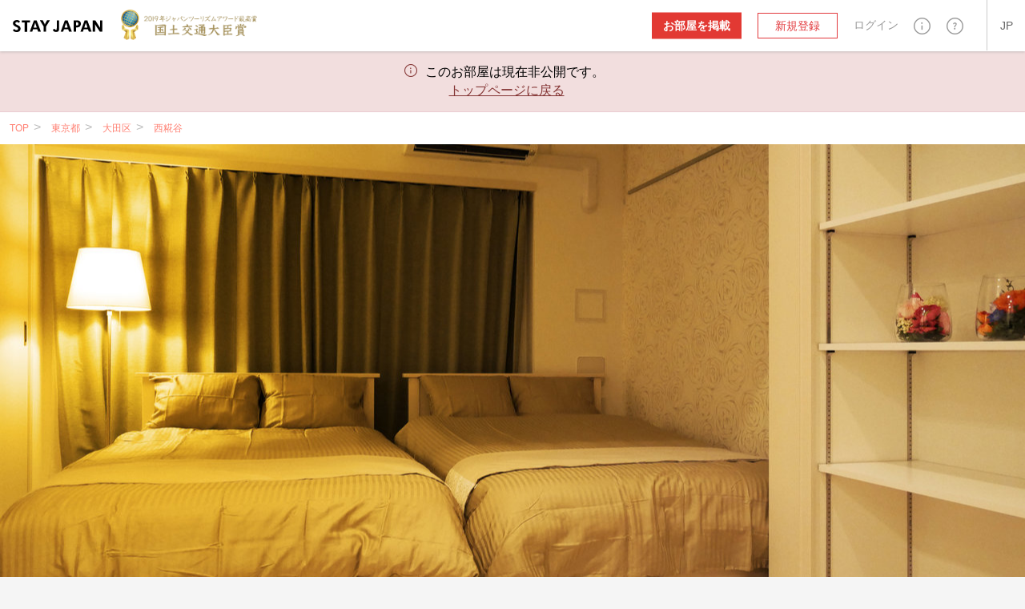

--- FILE ---
content_type: text/html; charset=utf-8
request_url: https://stayjapan.com/area/tokyo/otaku/nishikojiya/pr/2002
body_size: 30735
content:
<!DOCTYPE html><html lang="ja"><head><meta charset="utf-8" /><meta content="IE=Edge" http-equiv="X-UA-Compatible" /><meta content="telephone=no" name="format-detection" /><meta content="width=device-width, initial-scale=1.0" name="viewport" /><!--pixel start--><!--pixel end--><!-- Google Tag Manager --><script>(function(w,d,s,l,i){w[l]=w[l]||[];w[l].push({
'gtm.start': new Date().getTime(),event:'gtm.js'});
var f=d.getElementsByTagName(s)[0],
j=d.createElement(s),dl=l!='dataLayer'?'&l='+l:'';
j.async=true;
j.src='//www.googletagmanager.com/gtm.js?id='+i+dl;
f.parentNode.insertBefore(j,f);
})(window,document,'script','dataLayer', "GTM-WX6HT8");</script><!-- End Google Tag Manager --><script>
  window.dataLayer = window.dataLayer || [];
  window.dataLayer.push({ 'ecomm_pagetype': 'product',  'ecomm_prodid': ["2002"], });
</script>
<title>AMB HANEDA Bienvenue 21（東京都大田区）の宿泊予約｜STAY JAPAN（ステイジャパン）で宿泊予約を｜民泊・農泊・貸別荘・コテージ・古民家・城泊・宿坊など個性的な宿泊施設が見つかる予約サイト</title>
<meta name="description" content="AMB HANEDA Bienvenue 21のクチコミ・写真・地図・アクセス情報をチェック！ 民泊・農泊・貸別荘・コテージ・古民家など 民泊・農泊・貸別荘・コテージ・古民家・城泊・宿坊など個性的な宿泊施設が見つかる予約サイト STAY JAPAN（ステイジャパン）からオンラインでの予約が可能です。">
<meta property="fb:app_id" content="857913604305831">
<meta name="twitter:card" content="summary">
<meta name="twitter:url" content="https://stayjapan.com/area/tokyo/otaku/nishikojiya/pr/2002">
<meta name="twitter:title" content="AMB HANEDA Bienvenue 21（東京都大田区）の宿泊予約｜STAY JAPAN（ステイジャパン）で宿泊予約を｜民泊・農泊・貸別荘・コテージ・古民家・城泊・宿坊など個性的な宿泊施設が見つかる予約サイト">
<meta name="twitter:description" content="AMB HANEDA Bienvenue 21のクチコミ・写真・地図・アクセス情報をチェック！ 民泊・農泊・貸別荘・コテージ・古民家など 民泊・農泊・貸別荘・コテージ・古民家・城泊・宿坊など個性的な宿泊施設が見つかる予約サイト STAY JAPAN（ステイジャパン）からオンラインでの予約が可能です。">
<meta name="twitter:image" content="https://static.stayjapan.com/room/e90/10d/17a/29194_large.JPG?1582822759">
<meta property="og:site_name" content="STAY JAPAN（ステイジャパン）で宿泊予約を｜民泊・農泊・貸別荘・コテージ・古民家・城泊・宿坊など個性的な宿泊施設が見つかる予約サイト">
<meta property="og:url" content="https://stayjapan.com/area/tokyo/otaku/nishikojiya/pr/2002">
<meta property="og:locale" content="ja_JP">
<meta property="og:locale:alternate" content="en_US">
<meta property="og:locale:alternate" content="zh_TW">
<meta property="og:locale:alternate" content="zh_CN">
<meta property="og:title" content="AMB HANEDA Bienvenue 21（東京都大田区）の宿泊予約｜STAY JAPAN（ステイジャパン）で宿泊予約を｜民泊・農泊・貸別荘・コテージ・古民家・城泊・宿坊など個性的な宿泊施設が見つかる予約サイト">
<meta property="og:description" content="AMB HANEDA Bienvenue 21のクチコミ・写真・地図・アクセス情報をチェック！ 民泊・農泊・貸別荘・コテージ・古民家など 民泊・農泊・貸別荘・コテージ・古民家・城泊・宿坊など個性的な宿泊施設が見つかる予約サイト STAY JAPAN（ステイジャパン）からオンラインでの予約が可能です。">
<meta property="og:image" content="https://static.stayjapan.com/room/e90/10d/17a/29194_large.JPG?1582822759">
<meta property="og:type" content="website">
<meta name="image" content="https://static.stayjapan.com/room/e90/10d/17a/29194_large.JPG?1582822759"><meta name="csrf-param" content="authenticity_token" />
<meta name="csrf-token" content="51ivnH2on3frJ2mc2ZO17TtEPJaiveQo3cbmfbbBpXfLG5iJ+U8iqBwBSeXmSZKiLOd9tVz3wPHqW/NBfpd5Pw==" /><script>
//<![CDATA[
window.gon={};gon.phrases={"reservation_requirements.requirements.id.caution":"\u003cdiv class='form__caution'\u003e自分の物件へ予約する人に本人確認を要求するには、まず、自分自身の\u003ca href=%{link} class='default_bold_link'\u003e本人確認\u003c/a\u003eを済ませてください。\u003c/div\u003e","reservation_requirements.requirements.id.description":"\u003cdiv class='form__description'\u003e\u003ca href=%{link} class='default_bold_link'\u003e身分証による本人確認\u003c/a\u003eが済んでいない方は、予約リクエストをすることができません。\u003c/div\u003e","profile.notification.need_contacts":"通知先メールアドレスを一つ以上選択して下さい","profile.notification.failure":"更新に失敗しました","profile.notification.success":"更新されました","components.header.signup.placeholder.user_type.corporation.last_name":"法人代表者(姓)","components.header.signup.placeholder.user_type.corporation.first_name":"法人代表者(名)","components.header.signup.placeholder.user_type.others.last_name":"姓","components.header.signup.placeholder.user_type.others.first_name":"名","components.header.login.validates.enter_email_and_password":"メールアドレスとパスワードを入力してください。","components.header.login.button.submit":"ログイン","components.header.login.button.processing":"ログイン中...","components.send.message":"入力されたメールアドレス (%{email}) に確認メールを送信しました。","components.reservation_clndr.start_date":"開始日","components.reservation_clndr.error.title":"終了日が間違っています","components.reservation_clndr.error.message":"終了日は%{date}以降の日付を選択して下さい。","components.reservation_clndr.error.close":"閉じる","responsive.user_help.help_search.search_title":"%{keyword}検索結果","responsive.user_help.help_search.search_title_no_result":"申し訳ありません。「%{keyword}」に関する情報は見つかりませんでした","responsive.user_help.help_search.search_tip_title":"以下をお試しください","responsive.user_help.help_search.search_tips_html":"\u003cp\u003e記述するキワードの数を減らしてください。\u003c/p\u003e\u003cp\u003eスペルが合っているか確認してください。\u003c/p\u003e\u003ca class=\"o3-btn o3-btn-primary text-uppercase\" href=\"/help\"\u003eすべてのトピックを見る\u003c/a\u003e","responsive.user_help.help_search.search_max_length":"検索に使える文字数は、255文字が最大です","responsive.search.search_map.number_of_travelers":"名","responsive.search.search_map.review":"レビュー","responsive.accounts.payment_summaries.payment_index.header.year":"年","responsive.accounts.payment_summaries.payment_index.header.month":"月","responsive.accounts.payment_summaries.payment_index.header.transfer_status":"ステータス","responsive.accounts.payment_summaries.payment_index.header.transfer_date":"振込日","responsive.accounts.payment_summaries.payment_index.header.reservations":"予約","responsive.accounts.payment_summaries.payment_index.header.bank_charge":"振込手数料","responsive.accounts.payment_summaries.payment_index.header.total_amount":"振込金額","responsive.accounts.payment_summaries.payment_index.header.loading":"読み込み中","responsive.accounts.payment_summaries.payment_index.body.room":"物件","responsive.accounts.payment_summaries.payment_index.body.check_in":"チェックイン","responsive.accounts.payment_summaries.payment_index.body.check_out":"チェックアウト","responsive.accounts.payment_summaries.payment_index.body.guest":"宿泊者","responsive.accounts.payment_summaries.payment_index.body.status":"状態","responsive.accounts.payment_summaries.payment_index.body.amount":"金額","responsive.accounts.payment_summaries.payment_details.header.check_in_out":"チェックイン/チェックアウト","responsive.accounts.payment_summaries.payment_details.header.reservation_number":"予約番号","responsive.accounts.payment_summaries.payment_details.header.guests":"宿泊者","responsive.accounts.payment_summaries.payment_details.header.reservation_details":"予約詳細","responsive.accounts.payment_summaries.payment_details.body.title":"%{year}年%{month}月の詳細","responsive.accounts.payment_summaries.payment_details.body.accommodation_fee":"宿泊料金","responsive.accounts.payment_summaries.payment_details.body.optional_services_fee":"オプション料金","responsive.accounts.payment_summaries.payment_details.body.cleaning_fee":"清掃費用","responsive.accounts.payment_summaries.payment_details.body.commission":"%{site} 手数料","responsive.accounts.payment_summaries.payment_details.body.commission_rate":"%{site} 手数料率","responsive.accounts.payment_summaries.payment_details.body.transfer_amount":"振込金額（税込）","responsive.accounts.payment_summaries.payment_details.body.transfer_total":"合計 (税込)","responsive.accounts.payment_summaries.payment_details.footer.text":"月をまたぐ予約については、月別に表示します。","responsive.accounts.payment_summaries.status.reservation.reserved":"予約中","responsive.accounts.payment_summaries.status.reservation.completed":"宿泊済","responsive.accounts.payment_summaries.status.reservation.canceled":"キャンセル","responsive.accounts.payment_summaries.status.transfer.transferred":"振込完了","responsive.accounts.payment_summaries.status.transfer.estimating":"見積り","responsive.accounts.payment_summaries.status.transfer.pending":"保留","responsive.accounts.payment_summaries.status.transfer.none":"なし","responsive.accounts.payment_summaries.no_result.title":"トランザクションなし","responsive.accounts.payment_summaries.no_result.description":"現在、トランザクションはありません","responsive.accounts.payment_summaries.actions.become_host":"お部屋を掲載","responsive.accounts.payment_summaries.actions.guest_reservations":"予約の管理","responsive.accounts.payment_summaries.actions.show_less":"閉じる","responsive.accounts.payment_summaries.actions.show_more":"もっと見る","responsive.accounts.payment_summaries.actions.view_details":"詳細を見る","responsive.view.guest_prompt":"人数","responsive.view.error":"申し訳ございません。エラーが発生しました。","responsive.calendar.top_search_calendar.form.result_text":"%{start} - %{end} - %{smart_count}泊","responsive.calendar.top_search_calendar.form.default_text":"チェックイン / チェックアウト","responsive.calendar.base_calendar.header.title":"チェックイン / チェックアウト","responsive.calendar.base_calendar.actions.reset":"日付を消去","responsive.calendar.base_calendar.actions.done":"保存","responsive.calendar.base_calendar.actions.clear":"日付を消去","responsive.calendar.reservation_calendar.select_checkin_html":"%{start}\u003cspan\u003e - チェックアウト\u003c/span\u003e","responsive.calendar.reservation_calendar.result_html":"%{start} - %{end}","responsive.calendar.reservation_calendar.format.stay_unit.default":"%{smart_count}泊","responsive.calendar.reservation_calendar.format.stay_unit.green_tourism":"%{smart_count}日","responsive.calendar.reservation_calendar.form.default_text":"チェックイン / チェックアウト","responsive.calendar.reservation_calendar.error.minimum_nights.default":"最低宿泊日数未満です。最低宿泊日数を確認して下さい。","responsive.calendar.reservation_calendar.error.minimum_nights.green_tourism":"最低利用日数未満です。最低利用日数を確認して下さい。","responsive.calendar.reservation_calendar.error.maximum_nights.default":"最長宿泊日数を超えています。最長宿泊日数を確認して下さい。","responsive.calendar.reservation_calendar.error.maximum_nights.green_tourism":"最長利用日数を超えています。最長利用日数を確認して下さい。","responsive.calendar.reservation_calendar.error.not_available":"予約できない日が含まれています。","responsive.calendar.search_calendar.select_checkin_html":"%{start}\u003cspan\u003e - チェックアウト\u003c/span\u003e","responsive.calendar.search_calendar.result_html":"\u003cdiv class=\"o3-text-overflow\"\u003e%{start} - %{end}\u003cspan\u003e - %{nights} 泊\u003c/span\u003e\u003c/div\u003e","responsive.calendar.search_calendar.result":"%{start} - %{end} - %{nights} 泊","responsive.calendar.search_calendar.error.max_select_nights":"宿泊日数は90日以内を選択してください。","responsive.calendar.search_calendar.nights":"%{smart_count}泊","responsive.calendar.search_calendar.form.default_text":"チェックイン / チェックアウト","responsive.reservation.event_comfirm_alert.button.confirm":"はい","responsive.reservation.event_comfirm_alert.button.cancel":"いいえ","responsive.reservation.message_view.error":"エラーが発生しました。","responsive.reservation.promotion_code.success.apply_promotion_code":"クーポンを適用しました。","responsive.reservation.promotion_code.error.invalid_promotion_code":"入力されたクーポンコードに誤りがあります。","responsive.reservation.promotion_code.error.network":"サーバーとの通信で問題が発生しました。","responsive.reservation.prereserve_view.error.accept_policy":"「規約に同意する」にチェックを入れてください","responsive.reservation.prereserve_view.error.phone_number":"電話番号を正しいフォーマットで入力してください","responsive.reservation.prereserve_view.error.jcb_card_unavailable_with_unpassed_screening":"この物件の予約には、JCBカードは利用できません。","responsive.reservation.prereserve_view.error.jcb_card_unavailable_for_checkin_180days_later":"チェックイン日が180日以上先の予約に対しては、JCBカードは利用できません。","responsive.reservation.prereserve_view.error.payment_type":"お支払い方法を選択してください","responsive.reservation.prereserve_view.error.smart_link_payment_token":"カード情報を入力してください","responsive.reservation.event.error":"エラーが発生しました。","responsive.reservation.event.confirm_message.checkin_identification":"ボタンを押すと、本人確認が完了になります。続けてもよろしいですか？","responsive.reservation.event.confirm_message.receive_key":"ボタンを押すと、鍵の受け取りが完了になります。続けてもよろしいですか？","responsive.reservation.event.confirm_message.enter_room":"ボタンを押すと、入室が完了になります。続けてもよろしいですか？","responsive.reservation.event.confirm_message.checkout_identification":"ボタンを押すと、本人確認が完了になります。続けてもよろしいですか？","responsive.reservation.event.confirm_message.hand_key":"ボタンを押すと、鍵の返却が完了になります。続けてもよろしいですか？","responsive.reservation.event.confirm_message.exit_room":"ボタンを押すと、退室が完了になります。続けてもよろしいですか？","responsive.reservation.alert.input_dialog.title":"理由の入力をお願いします","responsive.reservation.alert.tooshort":"%{minChars} 文字以上で入力してください","responsive.reservation.alert.buttons.confirm":"はい","responsive.reservation.alert.buttons.cancel":"いいえ","responsive.reservation.alert.buttons.withdraw":"取り下げる","responsive.reservation.alert.buttons.reject":"却下する","responsive.reservation.alert.buttons.close":"閉じる","responsive.reservation.alert.withdraw_confirmation":"予約取り下げの理由を記入して送信すると、予約が取り下げられます（取り下げ理由は最大500文字。メッセージとしてホストに送信されます）。","responsive.reservation.alert.cancel_confirmation":"ボタンをクリックすると予約がキャンセルされます。本当によろしいですか？","responsive.reservation.alert.accept_confirmation":"ボタンを押すと、この予約が承認されます。続けてもよろしいですか？","responsive.reservation.alert.reject_confirmation":"旅行者様にご納得いただけますよう、却下される理由を記入してください。（例：既に予約が入っている、スタッフの健康状態、天候や災害等、施設内設備メンテナンス、施設情報未更新、地域のイベントや季節の催しなど）入力した内容は旅行者に送信されます。","responsive.reservation.alert.receipt_confirmation":"ご入力された情報で領収書を発行しますが、よろしいですか？","responsive.reservation.coupon.success.apply_coupon":"クーポンコードを適用しました。","responsive.reservation.coupon.error.invalid_coupon":"入力されたクーポンコードに誤りがあります。","responsive.reservation.coupon.error.network":"サーバーとの通信で問題が発生しました。","responsive.reservation.message_translator.error":"翻訳中にエラーが発生しました。","responsive.rooms.reservation_form.initial.guest":"%{smart_count}名","responsive.rooms.reservation_form.errors.guest_num.default":"宿泊人数を選択してください。","responsive.rooms.reservation_form.errors.guest_num.green_tourism":"利用人数を選択してください。","responsive.rooms.reservation_form.price_detail.btn_label":"日付を選択する","responsive.rooms.reservation_form.price_detail.guest":"%{guest_num}名様","responsive.rooms.reservation_form.price_detail.tax_notice":"（税・手配料込）","responsive.rooms.review_translator.btn.text.translation":"翻訳","responsive.rooms.review_translator.btn.text.original_text":"原文","responsive.shared.reservation_detail.review.title":"クチコミを書く","room_calendar.a_week":["日","月","火","水","木","金","土"],"room_calendar.a_week_long":["日曜日","月曜日","火曜日","水曜日","木曜日","金曜日","土曜日"],"room_calendar.a_month":["1月","2月","3月","4月","5月","6月","7月","8月","9月","10月","11月","12月"],"room_calendar.a_month_short":["1月","2月","3月","4月","5月","6月","7月","8月","9月","10月","11月","12月"],"room_calendar.a_month_half_width":["1月","2月","3月","4月","5月","6月","7月","8月","9月","10月","11月","12月"],"room_calendar.day_contradiction":"開始日と終了日が逆です。","room_calendar.end_day_invalid":"終了日が不正です。","room_calendar.invalid_price":"料金が不正です。","room_calendar.month":"%{getmonth}月","room_calendar.select_date":"本日以降を選択してください。","room_calendar.start_day_invalid":"開始日が不正です。","room_calendar.title":"yyyy年 MMMM","room_calendar.year_month":"%{getyear}年 %{getmonth}月","room_calendar.yen":"%{price}円","room_calendar.error.small":"料金は1000円以上を入力してください。","room_calendar.error.format":"料金は数値で入力してください。","translator.error_message":"エラーが発生したため、翻訳に失敗しました。","properties.gantt_charts.show.occupancy_rate_title":"稼働率","properties.gantt_charts.show.stock_title":"残室数","properties.gantt_charts.show.reservationNum_title":"予約数","properties.gantt_charts.show.price_title":"価格","smartphone.profile.user_verification.document_type_undefined":"身分証のタイプを選択してください","smartphone.profile.user_verification.upload_files":"%{max_size}MB以下のファイルをアップロードしてください","smartphone.profile.user_verification.upload_format":"ファイルは%{f1}か%{f2}形式でアップロードしてください","smartphone.profile.user_verification.file_format_error.content1":"このシステムが対応しているファイル形式は、%{support_file}のみです。","smartphone.profile.user_verification.file_format_error.content2":"%{support_file}のいずれかの画像形式に変換してからファイルを再度アップロードしてください。","smartphone.profile.user_verification.file_size_over.content1":"%{upload_max}MBを超える画像ファイルはアップロードできません。","smartphone.profile.user_verification.file_size_over.content2":"画像加工ソフト等で、ファイルサイズを%{upload_max}MB以下に縮小してから、再度ファイルをアップロードしてください。","smartphone.user.sign_up.validates.enter_name":"名前を入力してください。","smartphone.user.sign_up.validates.enter_email_and_password":"メールアドレスとパスワードを入力してください。","smartphone.user.sign_up.validates.sign_up_agree_html":"\u003cdiv\u003e\u003cul class='error__messages--error'\u003e\u003cli\u003e利用規約 / 個人情報の取り扱いについてに同意してください。\u003c/li\u003e\u003c/ul\u003e\u003c/div\u003e","smartphone.user.sign_in.validates.enter_email_and_password":"メールアドレスとパスワードを入力してください。","smartphone.search.room_list_view.nights":"%{smart_count}泊","smartphone.room.reservation_form.initial.guest":"%{smart_count}名","smartphone.room.reservation_form.errors.guest_num.default":"宿泊人数を選択してください。","smartphone.room.reservation_form.errors.guest_num.green_tourism":"利用人数を選択してください。","smartphone.calendar.base_calendar.header.title":"カレンダー","smartphone.calendar.base_calendar.actions.reset":"日付を消去","smartphone.calendar.base_calendar.actions.done":"決定","smartphone.calendar.reservation_calendar.result_html":"%{start} - %{end}\u003cspan\u003e - %{nights}\u003c/span\u003e","smartphone.calendar.reservation_calendar.format.stay_unit.default":"%{smart_count}泊","smartphone.calendar.reservation_calendar.format.stay_unit.green_tourism":"%{smart_count}日","smartphone.calendar.reservation_calendar.error.minimum_nights.default":"最低宿泊日数未満です。最低宿泊日数を確認して下さい。","smartphone.calendar.reservation_calendar.error.minimum_nights.green_tourism":"最低利用日数未満です。最低利用日数を確認して下さい。","smartphone.calendar.reservation_calendar.error.maximum_nights.default":"最長宿泊日数を超えています。最長宿泊日数を確認して下さい。","smartphone.calendar.reservation_calendar.error.maximum_nights.green_tourism":"最長利用日数を超えています。最長利用日数を確認して下さい。","smartphone.calendar.reservation_calendar.error.not_available":"予約できない日が含まれています。","smartphone.calendar.search_calendar.result_html":"%{start} - %{end}\u003cspan\u003e - %{nights} 泊\u003c/span\u003e","smartphone.calendar.search_calendar.error.max_select_nights":"宿泊日数は90日以内を選択してください。","smartphone.calendar.search_calendar.nights":"%{smart_count}泊","smartphone.reservation.event_comfirm_alert.button.confirm":"はい","smartphone.reservation.event_comfirm_alert.button.cancel":"いいえ","smartphone.reservation.prereserve_view.success.apply_coupon":"クーポンコードを適用しました。","smartphone.reservation.prereserve_view.error.invalid_coupon":"入力されたクーポンコードに誤りがあります。","smartphone.reservation.prereserve_view.error.network":"サーバーとの通信で問題が発生しました。","smartphone.reservation.event.error":"エラーが発生しました。","smartphone.reservation.event.confirm_message.checkin_identification":"ボタンを押すと、本人確認が完了になります。続けてもよろしいですか？","smartphone.reservation.event.confirm_message.receive_key":"ボタンを押すと、鍵の受け取りが完了になります。続けてもよろしいですか？","smartphone.reservation.event.confirm_message.enter_room":"ボタンを押すと、入室が完了になります。続けてもよろしいですか？","smartphone.reservation.event.confirm_message.checkout_identification":"ボタンを押すと、本人確認が完了になります。続けてもよろしいですか？","smartphone.reservation.event.confirm_message.hand_key":"ボタンを押すと、鍵の返却が完了になります。続けてもよろしいですか？","smartphone.reservation.event.confirm_message.exit_room":"ボタンを押すと、退室が完了になります。続けてもよろしいですか？","smartphone.reservation.stay_procedure.warnings.already_approved":"選択した旅行者は既に認証済です","smartphone.reservation.stay_procedure.errors.system_error":"予期しないエラーが発生しました。システム管理者にお問い合わせください。","smartphone.reservation.stay_procedure.errors.geolocation.permission_denied":"位置情報の取得が許可されていません。ブラウザ設定をリセットしてもう一度お試しください。","smartphone.reservation.stay_procedure.errors.geolocation.position_unavailable":"位置情報が判定できませんでした。時間を置いてもう一度お試しください。","smartphone.reservation.stay_procedure.errors.geolocation.timeout":"時間内に位置情報が取得できませんでした。お手数ですがもう一度お試しください。","smartphone.reservation.stay_procedure.errors.geolocation.unknown":"位置情報が取得できませんでした。お手数ですがもう一度お試しください。","smartphone.shared.photo.file_format_error.title_html":"対応していない\u003cbr\u003e画像ファイル形式です。","smartphone.shared.photo.file_format_error.content1":"このシステムが対応しているファイル形式は、","smartphone.shared.photo.file_format_error.content2":"%{support_file}のみです。","smartphone.shared.photo.file_format_error.content3":"%{support_file}のいずれかの画像形式に変換してからファイルを再度アップロードしてください。","smartphone.shared.photo.file_size_over.title_html":"画像のファイルサイズが\u003cbr\u003e大きすぎます。","smartphone.shared.photo.file_size_over.content1":"%{upload_max}MBを超える画像ファイルはアップロードできません。","smartphone.shared.photo.file_size_over.content2":"画像加工ソフト等で、ファイルサイズを%{upload_max}MB以下に縮小してから、再度ファイルをアップロードしてください。","message_thread.error.post":"メッセージの送信に失敗しました。","users.delete_account.required_inputs":"削除理由を選択して下さい。","users.integration.validates.disagree_html":"\u003cdiv\u003e\u003cul class='error__messages--error'\u003e\u003cli\u003e「サービス利用規約に同意する」をチェックしてください。\u003c/li\u003e\u003c/ul\u003e\u003c/div\u003e","users.integration.validates.enter_password":"パスワードを入力してください。","users.registration.validates.enter_name":"名前を入力してください。","users.registration.validates.enter_email_and_password":"メールアドレスとパスワードを入力してください。","users.registration.validates.sign_up_agree_html":"\u003cdiv\u003e\u003cul class='error__messages--error'\u003e\u003cli\u003e利用規約 / 個人情報の取り扱いについてに同意してください。\u003c/li\u003e\u003c/ul\u003e\u003c/div\u003e","users.sign_in.validates.enter_email_and_password":"メールアドレスとパスワードを入力してください。","user_verification.document_type_undefined":"身分証のタイプを選択してください","user_verification.select_id_type":"身分証のタイプを選択してください","user_verification.upload_files":"%{max_size}MB以下のファイルをアップロードしてください","user_verification.upload_format":"ファイルは%{f1}か%{f2}形式でアップロードしてください","user_verification.file_format_error.title_html":"対応していない\u003cbr\u003e画像ファイル形式です","user_verification.file_format_error.content1":"このシステムが対応しているファイル形式は、","user_verification.file_format_error.content2":"%{support_file}のみです。","user_verification.file_format_error.content3":"%{support_file}のいずれかの画像形式に変換してからファイルを再度アップロードしてください。","user_verification.file_size_over.title_html":"画像のファイルサイズが\u003cbr\u003e大きすぎます","user_verification.file_size_over.content1":"%{upload_max}MBを超える画像ファイルはアップロードできません。","user_verification.file_size_over.content2":"画像加工ソフト等で、ファイルサイズを%{upload_max}MB以下に縮小してから、再度ファイルをアップロードしてください。","search_room.per_stay":"1泊あたり","fee":"%{price}円","yen.from":"%{price}円〜","yen.to":"%{price}円","main.search.search_form.stay_unit":"%{smart_count}泊","main.room.calendar_edit_view.event.closed":"停止","main.room.calendar_edit_view.event.blocked":"Blocked","main.room.calendar_edit_view.reservation_info":"予約情報","main.room.calendar_edit_view.service":"サービス","main.room.calendar_edit_view.guest_name":"お客様のお名前","main.room.calendar_edit_view.schedule":"スケジュール","main.room.calendar_edit_view.view_details":"詳細を見る","main.room.calendar_edit_view.locale":"ja","main.room.reservation_form.errors.invalid_date_condition.default":"チェックイン日とチェックアウト日を指定してください。","main.room.reservation_form.errors.invalid_date_condition.green_tourism":"到着日と出発日を指定してください。","main.room.reservation_form.errors.invalid_guest_num":"%{guest_label}を選択してください。","main.room.reservation_form.errors.options_sold_out":"指定されたチェックイン日では、申込期限の都合上一部のオプションが申し込みできません。","main.room.room_description_form.maxmum_length":"メッセージは%{limit}文字以内で入力ください。","main.room.calendar_editor.saved":"登録完了","main.room.calendar_editor.deleted":"登録解除完了","main.calendar.range_datepicker.error.max_select_nights":"宿泊日数は90日以内を選択してください。","main.reservation.prereserve_view.success.apply_coupon":"クーポンコードを適用しました。","main.reservation.prereserve_view.error.invalid_coupon":"入力されたクーポンコードに誤りがあります。","main.reservation.prereserve_view.error.network":"サーバーとの通信で問題が発生しました。","main.reservation.view.maxmum_length":"メッセージは%{limit}文字以内で入力ください。","main.reservation.message_translator.error":"翻訳中にエラーが発生しました。","main.reservation.message_translator.label":"自動翻訳","rooms.normal_photo.error.file_format":"%{support_file}のいずれかの画像形式に変換してからファイルを再度アップロードしてください。","rooms._reserve_button.reservation_price":"¥%{price}","rooms._reserve_button.jtb_guest_multiplier":"x %{guests}名","rooms._reserve_button.nights":" (%{nights}泊)","rooms.cover_photo.error.file_format":"%{support_file}のいずれかの画像形式に変換してからファイルを再度アップロードしてください。","rooms.room_photo_gallery.share_buttons.facebook":"Facebookでシェア","rooms.room_photo_gallery.share_buttons.twitter":"ツイート","rooms.room_photo_gallery.share_buttons.pinterest":"pinする","rooms.calendar_editor.error.invalid_reserve":"予約期間中を含めた期間は選択できません。","user.can_input":"(あと%{smart_count}文字入力できます)","user.over":"(%{smart_count}文字オーバーです)","user.nickname_length":"ニックネームは12文字以内で入力してください","user.select_gender":"性別を選択してください","user.select_date":"生年月日の日を選択してください","user.select_month":"生年月日の月を選択してください","user.select_year":"生年月日の年を選択してください","user.trans_data.locale_public_error":"プロフィールの公開は日本語・英語、どちらかはチェックしてください。","user.trans_data.delete_alert.title_html.ja":"「日本語プロフィールを\u003cbr\u003e保存して公開する」が\u003cbr\u003eチェックされていません。","user.trans_data.delete_alert.title_html.en":"「英語のプロフィールを\u003cbr\u003e保存して公開する」が\u003cbr\u003eチェックされていません。","user.trans_data.delete_alert.content_html.ja":"「日本語」タブの入力データは保存されずに\u003cbr\u003e破棄されますがよろしいですか？","user.trans_data.delete_alert.content_html.en":"「英語」タブの入力データは保存されずに\u003cbr\u003e破棄されますがよろしいですか？","top.a_month":["1月","2月","3月","4月","5月","6月","7月","8月","9月","10月","11月","12月"],"top.a_month_short":["1月","2月","3月","4月","5月","6月","7月","8月","9月","10月","11月","12月"],"top.a_week":["日","月","火","水","木","金","土"],"top.a_week_min":["日","月","火","水","木","金","土"],"top.a_week_long":["日曜日","月曜日","火曜日","水曜日","木曜日","金曜日","土曜日"],"top.error":"申し訳ございません。エラーが発生しました。","top.failtomail":"メールアドレスの送信に失敗しました。","top.prev":"\u003c前","top.next":"次\u003e","top.show":"true","top.today":"今日","top.week":"週","top.year":"年","top.logged_in":"ログイン中...","top.login":"ログイン","top.creating_account":"アカウントを作成中...","top.create_account":"アカウントを作成","top.sent_mail":"パスワードを再設定するリンクを%{mailto}に送りました。","top.sending":"送信中...","top.send_link_for_reset":"再設定用リンクを送信","photo.file_format_error.title_html":"対応していない\u003cbr\u003e画像ファイル形式です","photo.file_format_error.content1":"このシステムが対応しているファイル形式は、","photo.file_format_error.content2":"%{support_file}のみです。","photo.file_format_error.content3":"%{support_file}のいずれかの画像形式に変換してからファイルを再度アップロードしてください。","photo.file_size_over.title_html":"画像のファイルサイズが\u003cbr\u003e大きすぎます","photo.file_size_over.content1":"%{upload_max}MBを超える画像ファイルはアップロードできません。","photo.file_size_over.content2":"画像加工ソフト等で、ファイルサイズを%{upload_max}MB以下に縮小してから、再度ファイルをアップロードしてください。"};gon.locale="ja";gon.available_locales=["en","ja","zh-TW","zh-CN"];
//]]>
</script><link href="https://stayjapan.com/area/tokyo/otaku/nishikojiya/pr/2002" rel="canonical" /><link href="https://en.stayjapan.com/area/tokyo/otaku/nishikojiya/pr/2002" hreflang="en" rel="alternate" /><link href="https://stayjapan.tw/area/tokyo/otaku/nishikojiya/pr/2002" hreflang="zh-TW" rel="alternate" /><link href="https://stayjapan.com/area/tokyo/otaku/nishikojiya/pr/2002" hreflang="ja" rel="alternate" /><link href="https://stayjapan.cn/area/tokyo/otaku/nishikojiya/pr/2002" hreflang="zh-CN" rel="alternate" /><link as="font" crossorigin="anonymous" href="https://static.stayjapan.com/assets/stayjapan-icon-797c70e71c5eb404bc89972d7594c33dc13ca94fabc62ffce3290f805e51ce5d.woff" rel="preload" /><link as="font" crossorigin="anonymous" href="https://static.stayjapan.com/assets/stayjapan-icon-27250a6029fcc697a6c39a0e2929d5dcb409011955b0a09c5aef4859d063f8e3.eot" rel="preload" /><link as="font" crossorigin="anonymous" href="https://static.stayjapan.com/assets/stayjapan-icon2-07411ade6ceb89a628ef012f27e56b053750b3277fa7ab2932566087f8086436.ttf" rel="preload" /><link as="font" crossorigin="anonymous" href="https://static.stayjapan.com/assets/stayjapan-icon2-fea2ff82123f992f475c51f2ce3a32967b1bfad3a39caed04001711ba3f4ea88.woff" rel="preload" /><link as="font" crossorigin="anonymous" href="https://static.stayjapan.com/assets/stayjapan-icon-ac337059f2875e23d7bf6dfeee4aed381af413563cb9f1b8805514a932f04b25.svg" rel="preload" /><link as="font" crossorigin="anonymous" href="https://static.stayjapan.com/assets/stayjapan-icon-505d0aa477c360c6077f2ab0217ac0ec6f64ce8bef8cca54572c43a96dfb2acd.ttf" rel="preload" /><link as="font" crossorigin="anonymous" href="https://static.stayjapan.com/assets/stayjapan-icon2-129259bf37e108f2439829ecf1dfd0a8ba9179c23302290804075f7e597563b4.svg" rel="preload" /><link as="font" crossorigin="anonymous" href="https://static.stayjapan.com/assets/stayjapan-icon2-e0c3788830cd39a97a4238488ecc849b87c6d0e19f3faf4ba2805f0a52a122ef.eot" rel="preload" /><link rel="shortcut icon" type="image/x-icon" href="https://static.stayjapan.com/assets/favicons/favicon-7b8a51e0e059dc7454d8cad883ee43f02fcc345a681197cc34b9d81634f2f8db.ico" /><link rel="icon" type="image/png" href="https://static.stayjapan.com/assets/favicons/favicon-196x196-877b44d6f2c6881d23d8df5a1015496a188a576cfde5aceed07cbd54a1d2dfc1.png" sizes="196x196" /><link rel="icon" type="image/png" href="https://static.stayjapan.com/assets/favicons/favicon-160x160-143a1c1f6b96ecede0d77415445d841b13400f9d33593882fee4115fec2f982b.png" sizes="160x160" /><link rel="icon" type="image/png" href="https://static.stayjapan.com/assets/favicons/favicon-96x96-86f8642bc0a21f6f0bb56743e2736c58eff3698944436e4442ccd652be245cbd.png" sizes="96x96" /><link rel="icon" type="image/png" href="https://static.stayjapan.com/assets/favicons/favicon-48x48-875bd1ddc13aaad7e9af417e95b631d04a4c3d08fcced3d2005a3b4d49c0dbef.png" sizes="48x48" /><link rel="icon" type="image/png" href="https://static.stayjapan.com/assets/favicons/favicon-32x32-2c136dd9e0d75cc13878548de4e0e6f2e84a44199fe05e034df8f6e66d2945c0.png" sizes="32x32" /><link rel="icon" type="image/png" href="https://static.stayjapan.com/assets/favicons/favicon-16x16-0c4ee460921105c67be32b018ba4ed96516d2e655b66d22e128497169ab1298b.png" sizes="16x16" /><link rel="apple-touch-icon" type="image/png" href="https://static.stayjapan.com/assets/favicons/apple-touch-icon-180x180-precomposed-3c1148cf5409b8c5deb583795c60c1f6d13ba9207323d5a32a641ad864dd9fd4.png" sizes="180x180" /><link rel="apple-touch-icon" type="image/png" href="https://static.stayjapan.com/assets/favicons/apple-touch-icon-152x152-precomposed-054f33e8dc86db182d834c18238fa4c0ec9a586dc3f4e9c1c6c188cf83d421b8.png" sizes="152x152" /><link rel="apple-touch-icon" type="image/png" href="https://static.stayjapan.com/assets/favicons/apple-touch-icon-144x144-precomposed-75a870777cade922652722b4a0602688905e0ab55490ff48f85f403830152d8c.png" sizes="144x144" /><link rel="apple-touch-icon" type="image/png" href="https://static.stayjapan.com/assets/favicons/apple-touch-icon-120x120-precomposed-6f7fff758fd2a1b7fef21f2af4e41f6dfd76ba0fc0e3b67e597b69f2d2820763.png" sizes="120x120" /><link rel="apple-touch-icon" type="image/png" href="https://static.stayjapan.com/assets/favicons/apple-touch-icon-114x114-precomposed-3458346158b07df11a15d5a0ab7dfd4806c625a6136c1512fbe1116fd01b6ef5.png" sizes="114x114" /><link rel="apple-touch-icon" type="image/png" href="https://static.stayjapan.com/assets/favicons/apple-touch-icon-76x76-precomposed-73ca9392aeca2e332550fd6d92a710033d5bf8febf7a6529571ac4971aba6691.png" sizes="76x76" /><link rel="apple-touch-icon" type="image/png" href="https://static.stayjapan.com/assets/favicons/apple-touch-icon-72x72-precomposed-e0170a7a78ad22531290509988f115267199b0581e23527c291623c291d74b88.png" sizes="72x72" /><link rel="apple-touch-icon" type="image/png" href="https://static.stayjapan.com/assets/favicons/apple-touch-icon-60x60-precomposed-ac5347ccb161057cc49075ce7d7a2cb5bb726c0c78aacf9834ec1fd6bce4cfe9.png" sizes="60x60" /><link rel="apple-touch-icon" type="image/png" href="https://static.stayjapan.com/assets/favicons/apple-touch-icon-57x57-precomposed-efdffcf98e21e49227580e66494ee1d65bbe347555fdd80102b90aeb42c66758.png" sizes="57x57" /><link rel="apple-touch-icon" type="image/png" href="https://static.stayjapan.com/assets/favicons/apple-touch-icon-8694a2482d66b21d9a3bbac136598c9f45fba1e1f00bebb9f2fac1f538bb67d0.png" /><link rel="icon" type="image/png" href="https://static.stayjapan.com/assets/favicons/android-chrome-192x192-5dff3bd5b4c5df7b85a4e51e447fc82ae1551f1d066dd297706952c76b8a7cb5.png" sizes="192x192" /><link rel="icon" type="image/png" href="https://static.stayjapan.com/assets/favicons/android-chrome-144x144-213754872968260df1f2c3e70c0cfb5f47f93886135d43e71ff68d595add046b.png" sizes="144x144" /><link rel="icon" type="image/png" href="https://static.stayjapan.com/assets/favicons/android-chrome-96x96-86f8642bc0a21f6f0bb56743e2736c58eff3698944436e4442ccd652be245cbd.png" sizes="96x96" /><link rel="icon" type="image/png" href="https://static.stayjapan.com/assets/favicons/android-chrome-72x72-629846302d939e55207109c9ec9cd0c571c116874ae66b3e7d716aff54ca7470.png" sizes="72x72" /><link rel="icon" type="image/png" href="https://static.stayjapan.com/assets/favicons/android-chrome-48x48-875bd1ddc13aaad7e9af417e95b631d04a4c3d08fcced3d2005a3b4d49c0dbef.png" sizes="48x48" /><link rel="icon" type="image/png" href="https://static.stayjapan.com/assets/favicons/android-chrome-36x36-4f57f8851c1698ddd9a850a2fbb93b4be548e504cab6cf82e1c53841a0ac8383.png" sizes="36x36" /><link rel="icon" type="image/png" href="https://static.stayjapan.com/assets/favicons/mstile-310x310-032f22dbcc18fc1da0467167ad31a7bb3f36a83979b89d1321b7370222e7c74e.png" sizes="310x310" /><link rel="icon" type="image/png" href="https://static.stayjapan.com/assets/favicons/mstile-310x150-97d4a21f2ec2dc71e9fc5c09d0e0a43a64b690d2ac7fb8f5f9ab8b7f724b92ee.png" sizes="310x150" /><link rel="icon" type="image/png" href="https://static.stayjapan.com/assets/favicons/mstile-150x150-d9d3564cad22fe2eeb028bcbde03ca9b6e9d289ad459df8ed747510e9c21b22b.png" sizes="150x150" /><link rel="icon" type="image/png" href="https://static.stayjapan.com/assets/favicons/mstile-144x144-213754872968260df1f2c3e70c0cfb5f47f93886135d43e71ff68d595add046b.png" sizes="144x144" /><link rel="icon" type="image/png" href="https://static.stayjapan.com/assets/favicons/mstile-70x70-064f1f0f3c3c763629e3c003f8b107318b3c21e14feb60ea45de73e1d8ee46ec.png" sizes="70x70" /><link rel="stylesheet" media="screen" href="https://static.stayjapan.com/assets/shared/utilities/modal-video.min-a9245610387b71e7d4ae7a59256aafebb24fb187c4af5a8e3e3fed80d851161f.css" extname="false" /><link rel="stylesheet" media="all" href="https://static.stayjapan.com/assets/dashboard/application_room-94ad103a8dc6211a2f08517b374d224a7503f92036b638692cc4609f6136ca91.css" /><script src="https://static.stayjapan.com/assets/responsive/application_room-595166a72763239fdb9c31df5c3f7d19b03806280cdb04cd3cdf822e7a824091.js"></script><script type="application/ld+json">{
  "@context": "http://schema.org",
  "@type": "WebPage",
  "url": "https://stayjapan.com/area/tokyo/otaku/nishikojiya/pr/2002",
  "name" : "AMB HANEDA Bienvenue 21（東京都大田区）の宿泊予約｜STAY JAPAN（ステイジャパン）で宿泊予約を｜民泊・農泊・貸別荘・コテージ・古民家・城泊・宿坊など個性的な宿泊施設が見つかる予約サイト",
  "description": "AMB HANEDA Bienvenue 21のクチコミ・写真・地図・アクセス情報をチェック！ 民泊・農泊・貸別荘・コテージ・古民家など 民泊・農泊・貸別荘・コテージ・古民家・城泊・宿坊など個性的な宿泊施設が見つかる予約サイト STAY JAPAN（ステイジャパン）からオンラインでの予約が可能です。",
  "fileFormat": "text/html",
  "encoding": {
    "@type": "MediaObject",
    "encodingFormat": "utf-8"
  },
  "inLanguage": "ja",
  "copyrightHolder": {
    "@context" : "http://schema.org",
    "@type" : "Corporation",
    "name" : "株式会社雨風太陽",
    "legalName" : "株式会社雨風太陽",
    "logo": "https://static.stayjapan.com/assets/logo/amekazetaiyo_logo-a571ec5410f2ba07f4a8879a1768642438f4b27fbc13eb38bd726a5d85f71560.png",
    "image": "https://static.stayjapan.com/assets/logo/amekazetaiyo_logo-a571ec5410f2ba07f4a8879a1768642438f4b27fbc13eb38bd726a5d85f71560.png",
    "url" : "https://ame-kaze-taiyo.jp/",
    "address" : {
      "@type":"PostalAddress",
      "addressCountry": "日本",
      "postalCode": "025-0092",
      "addressRegion": "岩手県",
      "addressLocality": "花巻市",
      "streetAddress": "大通一丁目１番４３−２ 花巻駅構内"
    },
    "telephone" : "03-5843-1908"
  }
}</script><script type="application/ld+json">{"@context":"http://schema.org","@type":"BreadcrumbList","itemListElement":[{"@type":"ListItem","position":1,"item":{"@id":"https://stayjapan.com/","name":"TOP"}},{"@type":"ListItem","position":2,"item":{"@id":"https://stayjapan.com/area/tokyo","name":"東京都"}},{"@type":"ListItem","position":3,"item":{"@id":"https://stayjapan.com/area/tokyo/otaku","name":"大田区"}},{"@type":"ListItem","position":4,"item":{"@id":"https://stayjapan.com/area/tokyo/otaku/nishikojiya","name":"西糀谷"}}]}</script><script type="application/ld+json">{"@context":"http://schema.org","@type":"Hotel","image":"https://static.stayjapan.com/room/e90/10d/17a/29194_cover.JPG?1582822759","name":"AMB HANEDA Bienvenue 21","priceRange":"¥10,926 -","description":"京急空港線　大鳥居駅から徒歩8分、羽田空港から乗り換えなしでお越し頂ける物件になります。\r\n長時間の移動で疲れていても羽田空港から、直接物件に向かえば30分程度で物件に到着することができます。\r\n\r\n物件周辺にはコンビニ、ファストフード店、ドラックストア、24時間営業のスーパーがあり、駅周辺には大型チェーン店の居酒屋や夜遅くまで営業しているファミリーレストランがございます。\r\n\r\n【スイートルーム】\r\nグリーン、ベージュ、グレー、ブルーの4パターンのお部屋をご用意させていただいております。\r\n4名様での宿泊が可能になります。\r\nご家族や友人グループ等、大人数での海外旅行に是非ご利用ください。\r\n広々とした空間でゆっくりとおくつろぎください。","telephone":"03-5843-1908","url":"/area/tokyo/otaku/nishikojiya/pr/2002","address":{"@type":"PostalAddress","addressCountry":"日本","postalCode":"144-0034","addressRegion":"東京都","addressLocality":"大田区","streetAddress":"東京都大田区西糀谷3-5-12AMB羽田Bienvenue(ビアンヴニュ）210"}}</script></head><body class="ja responsive "><!-- Google Tag Manager (noscript) --><noscript><iframe src="//www.googletagmanager.com/ns.html?id=GTM-WX6HT8" height="0" width="0" style="display:none;visibility:hidden"></iframe></noscript><!-- End Google Tag Manager (noscript) --><div class="page__wrapper room__detail__view"><header class="header"><div class="sns_signup_modal" data-authorization-success=""></div><div class="sns_signin_modal" data-signin-user=""></div><div class="after_sign_in_path" data-after-sign-in-path=""></div><div class="header__wrapper js-header__wrapper"><div class="header__top"><div class="header__hamburger"><div class="hamburger__icon"><span class="icon__part icon__part--top"></span><span class="icon__part icon__part--middle"></span><span class="icon__part icon__part--bottom"></span></div></div><div class="header__logo"><div class="site__logo"><a href="/"><div class="logo__image"></div></a></div></div><div class="header__logo"><div class="award__logo"><img src="https://static.stayjapan.com/assets/logo/tourism_award_ja-217928fda750d2c75749627d06491b283ded436b64fabfcaf6652370f3dad45b.png" /></div></div></div><div class="header__sidenav"><a class="sidenav__item" href="/">ホーム</a><a class="sidenav__item" data-target="#headerNewsModal" data-toggle="modal" role="button" tabindex="0">お知らせ</a><a class="sidenav__item" data-target="#loginModal" data-toggle="modal" role="button" tabindex="0">ログイン</a><a class="sidenav__item" data-target="#signupGateModal" data-toggle="modal" role="button" tabindex="0">新規登録</a><a class="sidenav__item" href="/hostinfo/">お部屋を掲載</a><div class="sidenav__item expander"><a class="expander__toggle" href="#">言語／LANGUAGE<i class="icon sj-icon-expand"></i><div class="item__info"><span>日本語</span></div></a><ul class="language-list" data-language-switcher=""><li class="language-list__item"><a href="https://stayjapan.com/area/tokyo/otaku/nishikojiya/pr/2002"><span>日本語</span></a></li><li class="language-list__item"><a href="https://en.stayjapan.com/area/tokyo/otaku/nishikojiya/pr/2002"><span>English</span></a></li><li class="language-list__item"><a href="https://stayjapan.tw/area/tokyo/otaku/nishikojiya/pr/2002"><span>繁體中文</span></a></li><li class="language-list__item"><a href="https://stayjapan.cn/area/tokyo/otaku/nishikojiya/pr/2002"><span>简体中文</span></a></li></ul></div><a class="sidenav__item" href="/help">ヘルプ</a></div><div class="header__quick-access position--right"><div class="quick-access__item"><div class="header__item-wrapper"><a class="header__item-content btn button--action" href="/hostinfo/">お部屋を掲載</a></div></div><div class="quick-access__item" data-target="#signupGateModal" data-toggle="modal"><div class="header__item-wrapper"><span class="header__item-content button--outline o3-btn o3-btn-outline-primary">新規登録</span></div></div><div class="quick-access__item" data-target="#loginModal" data-toggle="modal"><div class="header__item-wrapper"><span class="button--link header__item-content">ログイン</span></div></div><div class="quick-access__item quick-access__item--notification dropdown float-dropdown js-header-news" data-placement="bottom" data-toggle="tooltip" title="お知らせ"><div aria-expanded="false" aria-haspopup="true" class="dropdown-toggle header__item-wrapper" data-news-id="" data-toggle="dropdown" id="quick-access--news__dropdown" role="button"><div class="notification-bubble__wrapper header__item-content"><i class="icon sj-icon2-info-outline"></i><div class="notification-bubble hide">0</div></div></div><ul aria-labelledby="quick-access--news__dropdown" class="dropdown-menu medium pull-right"><li class="dropdown__title"><span>お知らせ</span></li><li class="dropdown__divider"></li><li class="dropdown__item dropdown__info">新しいニュースはありません</li></ul></div><div class="quick-access__item" data-placement="bottom" data-toggle="tooltip" title="ヘルプ"><a class="header__item-wrapper" href="/help"><i class="icon sj-icon2-help-outline header__item-content"></i></a></div><div class="quick-access__item quick-access__item--label-down dropdown float-dropdown border--left"><div aria-expanded="false" aria-haspopup="true" class="dropdown-toggle header__item-wrapper" data-toggle="dropdown" id="quick-access--language__dropdown" role="button"><div class="header__item-content"><span>JP</span></div></div><ul aria-labelledby="quick-access--language__dropdown" class="dropdown-menu pull-right" data-language-switcher=""><li><a href="https://stayjapan.com/area/tokyo/otaku/nishikojiya/pr/2002"><span class="locale__language">日本語</span></a></li><li><a href="https://en.stayjapan.com/area/tokyo/otaku/nishikojiya/pr/2002"><span class="locale__language">English</span></a></li><li><a href="https://stayjapan.tw/area/tokyo/otaku/nishikojiya/pr/2002"><span class="locale__language">繁體中文</span></a></li><li><a href="https://stayjapan.cn/area/tokyo/otaku/nishikojiya/pr/2002"><span class="locale__language">简体中文</span></a></li></ul></div></div></div></header><div id="js-error-message-view" style="display: none"></div><div class="o3-alert alert o3-alert-danger o3-alert-dismissible o3-text-center closed-room-alert" role="alert"><span class="icon sj-icon2-info-outline"></span><span>このお部屋は現在非公開です。<br /></span><br class="visible-xs" /><a class="o3-alert-link" href="/">トップページに戻る</a></div><div class="page__view__wrapper"><aside class="page__breadcrumbs hidden-print" id="breadcrumbs"><div class="page__breadcrumbs__container"><div class="page__breadcrumbs__content js-breadcrumbs"><ul class="breadcrumbs"><li class="breadcrumb__item breadcrumb__item--link"><a href="/">TOP</a></li><li class="breadcrumb__item breadcrumb__item--link"><a href="/area/tokyo">東京都</a></li><li class="breadcrumb__item breadcrumb__item--link"><a href="/area/tokyo/otaku">大田区</a></li><li class="breadcrumb__item breadcrumb__item--link"><a href="/area/tokyo/otaku/nishikojiya">西糀谷</a></li></ul></div></div></aside><div class="page__view js-room-show"><div class="page__content"><div class="page__section__normal"><style type="text/css">/*
NOTE: cover__imageクラスのbackground-imageのURLを動的に渡すためにこういう書き方をしています。
cover__imageクラスの定義および本cssのrenderはRooms::PhotoDecorator#cover_image_tagにて実行されます。
 */
.cover__image {
  background-image: url(
    https://static.stayjapan.com/room/e90/10d/17a/29194_x_large.JPG?1582822759
  );
}
@media (-webkit-min-device-pixel-ratio: 2), (min-resolution: 2dppx) {
  .cover__image {
    background-image: url(
      https://static.stayjapan.com/room/e90/10d/17a/29194_xx_large.JPG?1582822759
    );
  }
}
@media only screen and (max-width: 767px) {
  .cover__image {
    background-image: url(
      https://static.stayjapan.com/room/e90/10d/17a/29194_x_large.JPG?1582822759
    );
  }
}</style><div class="cover__image"></div><div class="section__tab__menu js-room-tab-menu"><ul class="nav nav-tabs"><li class="active js-hide-review-btn"><a data-toggle="tab" href="#section__about">物件詳細</a></li><li class="js-hide-review-btn"><a data-toggle="tab" href="#section__price">料金</a></li><li class="js-hide-review-btn"><a class="section__access" data-toggle="tab" href="#section__access">アクセス</a></li><li class="js-show-review-btn"><a data-toggle="tab" href="#section__review">クチコミ</a></li></ul></div><div class="section__contents"><div class="room__reservation__contents"><div class="section__reservation__widget"><div class="reservation__widget"><div class="widget__title">宿泊日程と人数</div><span class="sj-icon-close close__reservation__form"></span><div data-format-type="default" data-room-id="2002" id="reservation_form"><form class="simple_form widget__form js-login-required-form" novalidate="novalidate" action="/reservations/prereserve" accept-charset="UTF-8" data-remote="true" method="get"><input name="utf8" type="hidden" value="&#x2713;" /><input type="hidden" name="login_required" id="login_required" value="true" /><div class="reservation__widget__condition"><div class="widget__form"><input value="2002" type="hidden" name="reservation[room_id]" id="reservation_room_id" /><div class="custom__search__input o3-form-group o3-has-icons-left form-field-room-closed" data-form-prompt="input"><div class="o3-form-icon is-left"><i class="sj-icon2-calendar-3"></i></div><div class="o3-form-control date__prompt">チェックイン/チェックアウト</div><input autocomplete="off" class="js-reservation-checkin" type="hidden" name="reservation[checkin]" id="reservation_checkin" /><input autocomplete="off" class="js-reservation-checkout" type="hidden" name="reservation[checkout]" id="reservation_checkout" /></div><div class="widget__form__group input__nights"><div class="widget__form__input"><input data-min="2" data-max="30" class="nights" type="hidden" name="reservation[nights]" id="reservation_nights" /></div></div><div class="o3-form-group o3-has-icons-left form-field-room-closed"><div class="o3-form-icon is-left"><i class="sj-icon-person"></i></div><input class="o3-form-control js-reservation-form-guest-num" disabled="disabled" placeholder="人数" type="text" /></div></div></div><div class="reservation__widget__action"><div id="reserve_button"><div class="reservation__summary"><div class="js-estimation-result"></div><div class="errors js-reservation-errors room-closed-errors"></div></div></div><script type='text/template' id='reservation-estimate-template'><div class="estimation__result"><% if ((data.status == 'success') && (data.available)) { %><div class="result__item result__total__price"><div class="result__caption">料金(税込)<div class="breakdown__button"><span class="sj-icon-plus js-toggle-breakdown"></span></div></div><div class="result__price">¥<%= data.available ? numeral(data.total_price_tax_included).format('0,0') : 0 %></div></div><div class="total_price__breakdown"><div class="result__heading">内訳</div><div class="result__item"><div class="result__caption">宿泊料金</div><div class="show__detail__wrapper js-show-reservation-price-detail"><div class="show__detail">+詳細</div><div class="hide__detail">-詳細</div><div class="custom__slidedown_menu js-reservation-price-detail"><div class="slidedown_menu__container"><div class="slidedown_menu__content"><div class="slidedown_menu__body"><ul class="price__detail__list"><li><div class="price__detail__item__name">基本料金<%= t("rooms._reserve_button.nights", { nights: data.number_of_nights }) %></div><div class="price__detail__item__value"><%= t("rooms._reserve_button.reservation_price", { price: numeral(data.average_price * data.number_of_nights).format('0,0'), nights: data.number_of_nights_html }) %></div></li><% additional_price = data.available ? numeral(data.additional_price).format('0,0') : 0 %><% if (additional_price != 0) { %><li><div class="price__detail__item__name">追加料金（1人目以降の料金）</div><div class="price__detail__item__value">¥<%= additional_price %></div></li><% } %></ul></div></div></div></div></div><div class="result__price">¥<%= data.available ? numeral(data.reservation_price + data.additional_price).format('0,0') : 0 %></div></div><% option_instances = data.available ? data.option_instances : [] %><% if (option_instances.length) { %><div class="result__item"><div class="result__caption">オプション料金</div><div class="show__detail__wrapper js-show-option-price-detail"><div class="show__detail">+詳細</div><div class="hide__detail">-詳細</div><div class="custom__slidedown_menu js-option-price-detail"><div class="slidedown_menu__container"><div class="slidedown_menu__content"><div class="slidedown_menu__body"><ul class="price__detail__list"><% _.each(option_instances, function(item, key){ %><li><div class="price__detail__item__name"><%= item.option_instance.title %> x <%= item.quantity %></div><div class="price__detail__item__value">¥<%= numeral(item.total_price_option).format('0,0') %></div></li><% }) %></ul></div></div></div></div></div><div class="result__price">¥<%= numeral(data.option_price).format('0,0') %></div></div><% } %><% discount_price = numeral(data.discount_price).format('0,0') %><% if (discount_price != 0) { %><div class="result__item"><div class="result__caption">長期滞在割引</div><div class="result__price">-¥<%= discount_price %></div></div><% } %><% cleaning_price = numeral(data.cleaning_price).format('0,0') %><% if (cleaning_price != 0) { %><div class="result__item"><div class="result__caption">清掃費用</div><div class="result__price">¥<%= cleaning_price %></div></div><% } %><div class="result__item"><div class="result__caption">手配料</div><div class="show__detail__wrapper js-show-service-fee-detail"><div class="show__detail">+詳細</div><div class="hide__detail">-詳細</div><div class="custom__slidedown_menu js-service-fee-detail"><div class="slidedown_menu__container"><div class="slidedown_menu__content"><div class="slidedown_menu__body"><ul class="price__detail__list"><li>手配料には、クレジットカード決済手数料、お客様サポートやサイト運用などのSTAY JAPAN利用料などを含みます。</li></ul></div></div></div></div></div><div class="result__price">¥<%= data.available ? numeral(data.service_fee).format('0,0') : 0 %></div></div><% tax = numeral(data.total_price_consumption_tax).format('0,0') %><div class="result__item"><div class="result__caption">消費税</div><div class="result__price">¥<%= tax %></div></div></div><div class="result__notation">消費税・手数料込の合計料金です。予約成立までの間に追加料金が請求されることはありません。</div><% } %><div class="reservation__action"><div class="mobile"><% if ((data.status == 'success') && (data.available)) { %><button name="button" type="submit" class="o3-btn o3-btn-primary o3-btn-block" data-gtm-trigger="reserv_btn" data-auto-accept="false" data-reserv-flow="widget" data-date-selected="true">次へ</button><div class="widget__caption">ボタンを押しても請求は発生しません</div><% } else { %><button name="button" type="submit" class="o3-btn o3-btn-secondary o3-btn-block disabled" disabled="disabled">次へ</button><% } %></div><div class="pc"><% if ((data.status == 'success') && (data.available)) { %><button name="button" type="submit" class="o3-btn o3-btn-primary o3-btn-block" data-gtm-trigger="reserv_btn" data-auto-accept="false" data-reserv-flow="widget" data-date-selected="true">予約へ進む</button><div class="widget__caption">ボタンを押しても請求は発生しません</div><% } else { %><button name="button" type="submit" class="o3-btn o3-btn-secondary o3-btn-block disabled" disabled="disabled">予約へ進む</button><% } %></div></div></div></script></div></form></div></div></div></div><div class="room__main__contents tab-content"><div class="section__about tab-pane in active" id="section__about"><div class="section__outer__content"><div class="section__inner__content"><div class="section__basic__info"><div class="headline"><h1>AMB HANEDA Bienvenue 21</h1><h2>-スイートルーム- 羽田空港から乗り換えなしでお越し頂ける物件です</h2></div><ul><li class="basic__info__rating"></li><li><i class="sj-icon-home"></i>個室</li><li><i class="sj-icon-person"></i>4名</li></ul></div><div class="section__other__photo"><div class="room__thumbnail__list"><div class="room__thumbnail__list__inner"><div class="room__thumbnail__photos js-room-photo-gallery" data-count="12" data-max_images="7"><figure class="thumbnail__item room__thumbnail__item" style="display: block"><a class="" data-title="" data-size="1280x855" data-msrc="https://static.stayjapan.com/room/e90/10d/17a/29201_x_large.JPG?1582822772" href="https://static.stayjapan.com/room/e90/10d/17a/29201_x_large.JPG?1582822772"><img alt="AMB HANEDA Bienvenue 21" class="photo__room--mini" src="https://static.stayjapan.com/room/e90/10d/17a/29201_mini.JPG?1582822772" /></a></figure><figure class="thumbnail__item room__thumbnail__item" style="display: block"><a class="" data-title="" data-size="1280x855" data-msrc="https://static.stayjapan.com/room/e90/10d/17a/29195_x_large.JPG?1582822761" href="https://static.stayjapan.com/room/e90/10d/17a/29195_x_large.JPG?1582822761"><img alt="AMB HANEDA Bienvenue 21" class="photo__room--mini" src="https://static.stayjapan.com/room/e90/10d/17a/29195_mini.JPG?1582822761" /></a></figure><figure class="thumbnail__item room__thumbnail__item" style="display: block"><a class="" data-title="" data-size="1280x855" data-msrc="https://static.stayjapan.com/room/e90/10d/17a/29196_x_large.JPG?1582822763" href="https://static.stayjapan.com/room/e90/10d/17a/29196_x_large.JPG?1582822763"><img alt="AMB HANEDA Bienvenue 21" class="photo__room--mini" src="https://static.stayjapan.com/room/e90/10d/17a/29196_mini.JPG?1582822763" /></a></figure><figure class="thumbnail__item room__thumbnail__item" style="display: block"><a class="" data-title="" data-size="1280x812" data-msrc="https://static.stayjapan.com/room/e90/10d/17a/29197_x_large.JPG?1582822765" href="https://static.stayjapan.com/room/e90/10d/17a/29197_x_large.JPG?1582822765"><img alt="AMB HANEDA Bienvenue 21" class="photo__room--mini" src="https://static.stayjapan.com/room/e90/10d/17a/29197_mini.JPG?1582822765" /></a></figure><figure class="thumbnail__item room__thumbnail__item" style="display: block"><a class="" data-title="" data-size="1280x855" data-msrc="https://static.stayjapan.com/room/e90/10d/17a/29198_x_large.JPG?1582822767" href="https://static.stayjapan.com/room/e90/10d/17a/29198_x_large.JPG?1582822767"><img alt="AMB HANEDA Bienvenue 21" class="photo__room--mini" src="https://static.stayjapan.com/room/e90/10d/17a/29198_mini.JPG?1582822767" /></a></figure><figure class="thumbnail__item room__thumbnail__item" style="display: block"><a class="" data-title="" data-size="938x1280" data-msrc="https://static.stayjapan.com/room/e90/10d/17a/29199_x_large.JPG?1582822768" href="https://static.stayjapan.com/room/e90/10d/17a/29199_x_large.JPG?1582822768"><img alt="AMB HANEDA Bienvenue 21" class="photo__room--mini" src="https://static.stayjapan.com/room/e90/10d/17a/29199_mini.JPG?1582822768" /></a></figure><figure class="thumbnail__item room__thumbnail__item--more" style="display: block"><a class="room__thumbnail__more__img" data-title="" data-size="1280x855" data-msrc="https://static.stayjapan.com/room/e90/10d/17a/29200_x_large.JPG?1582822770" href="https://static.stayjapan.com/room/e90/10d/17a/29200_x_large.JPG?1582822770"><img alt="AMB HANEDA Bienvenue 21" class="photo__room--mini" src="https://static.stayjapan.com/room/e90/10d/17a/29200_mini.JPG?1582822770" /></a><div class="room__thumbnail__more__text"><div class="more__text__other">その他画像</div><div class="more__text__count">6枚</div></div></figure><figure class="thumbnail__item room__thumbnail__item" style="display: none"><a class="" data-title="" data-size="1280x855" data-msrc="https://static.stayjapan.com/room/e90/10d/17a/29202_x_large.JPG?1582822773" href="https://static.stayjapan.com/room/e90/10d/17a/29202_x_large.JPG?1582822773"><span data-src="https://static.stayjapan.com/room/e90/10d/17a/29202_mini.JPG?1582822773"></span></a></figure><figure class="thumbnail__item room__thumbnail__item" style="display: none"><a class="" data-title="" data-size="1280x855" data-msrc="https://static.stayjapan.com/room/e90/10d/17a/29203_x_large.JPG?1582822775" href="https://static.stayjapan.com/room/e90/10d/17a/29203_x_large.JPG?1582822775"><span data-src="https://static.stayjapan.com/room/e90/10d/17a/29203_mini.JPG?1582822775"></span></a></figure><figure class="thumbnail__item room__thumbnail__item" style="display: none"><a class="" data-title="" data-size="1280x750" data-msrc="https://static.stayjapan.com/room/e90/10d/17a/29204_x_large.JPG?1582822777" href="https://static.stayjapan.com/room/e90/10d/17a/29204_x_large.JPG?1582822777"><span data-src="https://static.stayjapan.com/room/e90/10d/17a/29204_mini.JPG?1582822777"></span></a></figure><figure class="thumbnail__item room__thumbnail__item" style="display: none"><a class="" data-title="" data-size="1280x855" data-msrc="https://static.stayjapan.com/room/e90/10d/17a/29205_x_large.JPG?1582822778" href="https://static.stayjapan.com/room/e90/10d/17a/29205_x_large.JPG?1582822778"><span data-src="https://static.stayjapan.com/room/e90/10d/17a/29205_mini.JPG?1582822778"></span></a></figure><figure class="thumbnail__item room__thumbnail__item" style="display: none"><a class="" data-title="" data-size="1280x810" data-msrc="https://static.stayjapan.com/room/e90/10d/17a/29206_x_large.jpg?1582822780" href="https://static.stayjapan.com/room/e90/10d/17a/29206_x_large.jpg?1582822780"><span data-src="https://static.stayjapan.com/room/e90/10d/17a/29206_mini.jpg?1582822780"></span></a></figure></div><div class="room__thumbnail__more__button js-more-room-photo"><div class="more__button__circle"><i class="sj-icon-arrow-right"></i></div><p>もっと見る</p></div></div></div></div></div></div><div class="section__article"><div class="section__outer__content"><div class="section__inner__content"><section class="section section__description section__element"><div class="section__element__headline"><h3>物件の紹介</h3></div><div class="section__element__content js-accordion-container"><p class="accordion__content">京急空港線　大鳥居駅から徒歩8分、羽田空港から乗り換えなしでお越し頂ける物件になります。<br />長時間の移動で疲れていても羽田空港から、直接物件に向かえば30分程度で物件に到着することができます。<br /><br />物件周辺にはコンビニ、ファストフード店、ドラックストア、24時間営業のスーパーがあり、駅周辺には大型チェーン店の居酒屋や夜遅くまで営業しているファミリーレストランがございます。<br /><br />【スイートルーム】<br />グリーン、ベージュ、グレー、ブルーの4パターンのお部屋をご用意させていただいております。<br />4名様での宿泊が可能になります。<br />ご家族や友人グループ等、大人数での海外旅行に是非ご利用ください。<br />広々とした空間でゆっくりとおくつろぎください。</p></div><a class="link--show_more js-room-show-more-link">もっと見る</a></section><section class="section section__element"><div class="section__element__headline"><h3>物件の仕様</h3></div><div class="section__element__content"><div class="room__element__wrapper"><div class="room__element"><div class="room__element__caption">客室タイプ</div><div class="room__element__content">個室</div></div><div class="room__element"><div class="room__element__caption">最大収容人数</div><div class="room__element__content"><span class="number">4</span>人</div></div><div class="room__element"><div class="room__element__caption">広さ</div><div class="room__element__content"><span class="number">40.5</span>平米</div></div><div class="room__element"><div class="room__element__caption">寝室の数</div><div class="room__element__content"><span class="number">1</span>部屋</div></div><div class="room__element"><div class="room__element__caption">布団の数</div><div class="room__element__content"><span class="number">0</span>組</div></div></div><div class="room__element__wrapper"><div class="room__element"><div class="room__element__caption">ベッドの数</div><div class="room__element__content"><span class="number">2</span>台</div></div><div class="room__element"><div class="room__element__caption">その他寝具の数</div><div class="room__element__content">0</div></div><div class="room__element"><div class="room__element__caption">浴室の数</div><div class="room__element__content"><span class="number">1</span>部屋</div></div><div class="room__element"><div class="room__element__caption">トイレの数</div><div class="room__element__content"><span class="number">1</span>つ</div></div></div></div></section><section class="section section__description section__element"><div class="section__element__headline"><h3>ベッド構成</h3></div><div class="section__element__content js-accordion-container"><p class="accordion__content"></p></div><a class="link--show_more js-room-show-more-link">もっと見る</a></section><section class="section section__element"><div class="section__element__headline"><h3>利用案内</h3></div><div class="section__element__content"><div class="room__element__wrapper"><div class="room__element"><div class="room__element__caption">チェックイン</div><div class="room__element__content">15:00 〜 27:00</div></div><div class="room__element"><div class="room__element__caption">チェックアウト</div><div class="room__element__content">00:00 〜 11:00</div></div><div class="room__element"><div class="room__element__caption">ホスト承認</div><div class="room__element__content">リクエスト</div></div></div><div class="room__element__wrapper"><div class="room__element"><div class="room__element__caption">最低宿泊日数</div><div class="room__element__content"><span class="number">2</span>泊</div></div><div class="room__element"><div class="room__element__caption">最長宿泊日数</div><div class="room__element__content"><span class="number">30</span>泊</div></div></div></div></section><section class="section section__rules section__element"><div class="section__element__headline"><h3>物件の規約と制限</h3></div><div class="section__element__content js-accordion-container"><p class="accordion__content">・居室にある物は全て使用可能ですが、破損などに十分お気を付けください。											<br />・深夜に騒ぐ行為は他のお客様のご迷惑となります。<br />・共用部分（廊下・玄関）、客室内（ベランダ含む）など建物内は全て禁煙です。 <br />・ペットの同伴での宿泊はお断りしております。 <br />・客室内は土足禁止です。 <br />・周辺は住宅街となりますので、夜は近隣のご迷惑にならないようお静かにお願いいたします。 <br />・近隣のご迷惑となる行為（騒音、臭気、建物内での喫煙等）が発覚した場合、退出をお願いする場合がございます。<br />・客室内のゴミの分別（可燃ごみ・不燃ごみ・資源ごみ）にご協力ください。 <br />・客室内、建物内で破損や水漏れが発生した場合は、コールセンターまでご連絡ください。																					</p></div><a class="link--show_more js-room-show-more-link">もっと見る</a></section><section class="section section__amenities section__element"><div class="section__element__headline"><h3>物件の設備と備品</h3></div><div class="section__element__content"><div class="room__amenities__wrapper"><h4 class="room__amenities__title">設備</h4><ul class="room__amenities__view"><li class="room__amenities__item"><span>キッチン</span></li><li class="room__amenities__item"><span>浴槽(お風呂)</span></li><li class="room__amenities__item"><span>バルコニー</span></li><li class="room__amenities__item"><span>机(テーブル)</span></li><li class="room__amenities__item"><span>椅子(ソファ)</span></li><li class="room__amenities__item"><span>エアコン／暖房</span></li><li class="room__amenities__item"><span>物干し</span></li><li class="room__amenities__item"><span>テレビ</span></li><li class="room__amenities__item"><span>冷蔵庫</span></li><li class="room__amenities__item"><span>洗濯機</span></li><li class="room__amenities__item"><span>電子オーブンレンジ</span></li><li class="room__amenities__item"><span>掃除機</span></li><li class="room__amenities__item"><span>インターネット</span></li><li class="room__amenities__item"><span>無線LAN</span></li><li class="room__amenities__item"><span>ベッド／布団</span></li></ul></div><div class="room__amenities__wrapper"><h4 class="room__amenities__title">備品</h4><ul class="room__amenities__view"><li class="room__amenities__item"><span>フェイスタオル</span></li><li class="room__amenities__item"><span>バスタオル</span></li><li class="room__amenities__item"><span>シーツ</span></li><li class="room__amenities__item"><span>バスマット</span></li><li class="room__amenities__item disabled"><span>石鹸／ハンドソープ</span></li><li class="room__amenities__item disabled"><span>手指アルコール消毒液</span></li><li class="room__amenities__item disabled"><span>使い捨てマスク</span></li><li class="room__amenities__item"><span>ボディソープ</span></li><li class="room__amenities__item"><span>シャンプー</span></li><li class="room__amenities__item"><span>リンス／コンディショナー</span></li><li class="room__amenities__item"><span>洗濯洗剤</span></li><li class="room__amenities__item"><span>食器</span></li><li class="room__amenities__item"><span>調理器具</span></li><li class="room__amenities__item"><span>歯ブラシ</span></li><li class="room__amenities__item disabled"><span>パジャマ</span></li><li class="room__amenities__item"><span>ハンガー</span></li></ul></div><div class="room__amenities__wrapper"><h4 class="room__amenities__title">その他</h4><ul class="room__amenities__view"><li class="room__amenities__item"><span>エレベーター</span></li><li class="room__amenities__item"><span>バリアフリー</span></li><li class="room__amenities__item"><span>ファミリー/子供連れ</span></li></ul></div></div></section></div></div></div></div><div class="section section__price tab-pane" id="section__price"><div class="section__article"><div class="section__outer__content"><div class="section__inner__content"><section class="section section__element"><div class="section__element__headline first_headline"><h3>物件の料金</h3></div><div class="section__element__content"><div class="room__element"><div class="room__element__caption">平日料金</div><div class="room__element__content"><span class="unit">¥</span>13<span class="currency_delimiter">,</span>821</div></div><div class="room__element"><div class="room__element__caption">週末料金</div><div class="room__element__content"><span class="unit">¥</span>16<span class="currency_delimiter">,</span>164</div></div><div class="room__element"><div class="room__element__caption">部屋の清掃料金</div><div class="room__element__content"><span class="unit">¥</span>10<span class="currency_delimiter">,</span>120</div></div><div class="room__element"><div class="room__element__caption">1週間割(6-12泊)</div><div class="room__element__content">設定なし</div></div><div class="room__element"><div class="room__element__caption">2週間割(13泊-29泊)</div><div class="room__element__content">設定なし</div></div><div class="room__element"><div class="room__element__caption">1ヶ月割(30泊以上)</div><div class="room__element__content">設定なし</div></div><br /><div class="room__element"><div class="room__element__content">上記料金は基本料金（消費税・手配料込）であり、日程や季節によって変わる場合があります。<br>チェックイン日・チェックアウト日と人数を入力して表示される「料金（税込）」には、消費税と手数料が既に含まれています。予約成立までの間に、別料金が追加請求されることはありません。</div></div></div></section><section class="section section__element"><div class="section__element__headline"><h3>キャンセル料</h3></div><div class="section__element__content"><div class="room__element room__element__cancellation"><ul><li>8日以上前 :<span>0%</span></li><li>7日前から6日前 :<span>10%</span></li><li>5日前から4日前 :<span>20%</span></li><li>3日前から2日前 :<span>20%</span></li><li>1日前 :<span>50%</span></li><li>当日 :<span>80%</span></li><li>連絡なしの不泊 / 不着 :<span>100%</span></li></ul></div></div></section><section class="section section__element"><div class="section__element__headline"><h3>決済方法</h3></div><div class="section__element__content"><div class="room__element"><div class="room__element__content">お支払い方法はクレジットカード決済、もしくは銀行振込をご利用いただけます（銀行振込についてはご予約によってはご利用いただけない場合があります。<a target="_blank" href="/help/category/8#article__190">こちら</a>をご参照ください）。</div></div></div></section></div></div></div></div><div class="section section__review tab-pane" id="section__review"><div class="section__article"><div class="section__outer__content"><div class="section__inner__content"><div class="review"><div class="review__rating"><div class="review__rating__overall_rate"><span class="rating__label">0.0</span></div><div class="review__rating__overall_info"><div class="review__rating__overall_info__caption">クチコミ総合</div><div class="review__rating__overall_info__stars"><span class="rating" data-rating="display" data-score="0.0"></span></div></div><div class="review__rating__review_count"><span class="rating__review_count" >0</span>件</div><div class="review__rating__partition"></div><div class="review__rating__details"><div class="review__rating__details__info"><div class="review__rating__details__info__stars"><span class="rating" data-rating="display" data-score="0.0"></span></div><div class="review__rating__details__info__caption">情報の正確さ</div></div><div class="review__rating__details__info"><div class="review__rating__details__info__stars"><span class="rating" data-rating="display" data-score="0.0"></span></div><div class="review__rating__details__info__caption">清潔さ</div></div><div class="review__rating__details__info"><div class="review__rating__details__info__stars"><span class="rating" data-rating="display" data-score="0.0"></span></div><div class="review__rating__details__info__caption">対応</div></div><div class="review__rating__details__info"><div class="review__rating__details__info__stars"><span class="rating" data-rating="display" data-score="0.0"></span></div><div class="review__rating__details__info__caption">ロケーション</div></div><div class="review__rating__details__info"><div class="review__rating__details__info__stars"><span class="rating" data-rating="display" data-score="0.0"></span></div><div class="review__rating__details__info__caption">コストパフォーマンス</div></div></div></div><div class="review__list"></div></div></div></div></div></div><div class="section section__access tab-pane" id="section__access"><div class="room__map__view js-map-view" data-draggable="true" data-latitude="35.55670436417099" data-longitude="139.73655124473567" data-type="pin" data-zoom="14" id="map_view"></div><div class="section__article"><div class="room__map__link"><a class="btn--show_more openmap" target="_blank" href="http://maps.google.co.jp/maps?key=AIzaSyAJGFFnvOebnXZSHbcRZgSzsXePPaztJoI&amp;q=%E6%9D%B1%E4%BA%AC%E9%83%BD%E5%A4%A7%E7%94%B0%E5%8C%BA%E8%A5%BF%E7%B3%80%E8%B0%B73-5-12AMB%E7%BE%BD%E7%94%B0Bienvenue%28%E3%83%93%E3%82%A2%E3%83%B3%E3%83%B4%E3%83%8B%E3%83%A5%EF%BC%89210">地図アプリで見る</a></div><section class="section section__element room__map"><div class="room__element__wrapper"><div class="section__element__headline"><h3>アクセスマップ</h3></div></div></section><section class="section section__element"><div class="room__element__wrapper"><div class="section__element__headline"><h4>物件名</h4></div><h5 class="room__element__content">AMB HANEDA Bienvenue 21</h5></div><div class="room__element__wrapper"><div class="section__element__headline"><h4>住所</h4></div><h5 class="room__element__content">東京都大田区</h5></div><div class="room__element__wrapper"><div class="section__element__headline"><h3>交通アクセス</h3></div><div class="room__element__content"><div class="room__element__content__direction">羽田空港 から 電車 で 30 分</div></div></div></section><section class="section section__element"><div class="room__element__wrapper"><div class="section__element__headline"><h4>特定認定番号</h4></div><div class="room__element__content near__spots">29健生発第10593号</div></div></section><section class="section section__element"><div class="room__element__wrapper"><div class="section__element__headline"><h3 class="host__info">ホスト情報</h3></div><div class="section__element__content"><div class="user__info__photo"><img class="photo__user--thumb" src="https://static.stayjapan.com/user/0ff/011/af4/1792_thumb.png?1508808546" /></div><div class="user__info__detail">民泊</div><div class="prereserve_inquiry"><div class="o3-btn o3-btn-secondary o3-btn-block reservation__link">施設への問い合わせ不可</div></div></div></div></section><section class="section section__element"><div class="room__element__wrapper"><div class="section__element__headline"><h4>近くの駅</h4></div><div class="room__element__content near__spots"><a class="js-near-spot-link" href="https://stayjapan.com/area/tokyo/otaku/nishikojiya/st/otorii-station"><div class="content__spot"><i class="sj-icon2-train"></i><h5 class="spot__name">大鳥居駅</h5></div></a><a class="js-near-spot-link" href="https://stayjapan.com/area/tokyo/otaku/nishikojiya/st/kojiya-station"><div class="content__spot"><i class="sj-icon2-train"></i><h5 class="spot__name">糀谷駅</h5></div></a></div></div></section><section class="section section__element"><div class="room__element__wrapper"><div class="section__element__headline"><h3>近くの空港</h3></div><div class="room__element__content near__spots"><a class="js-near-spot-link" href="https://stayjapan.com/area/tokyo/otaku/hanedakuko/ap/tokyo-airport"><div class="content__spot"><i class="sj-icon2-airplane"></i><h5 class="spot__name">羽田空港</h5></div></a></div></div></section></div></div><div class="room__main__contents section__room_history js-room-history-content"><div class="headline"><h3>最近見た物件</h3></div><div class="room-history__container js-room-history" data-room-id="2002"><div class="room-history row js-show-room-history"></div></div><div class="internal-link"><div class="related-items-wrapper"><h3 class="related-heading">近くのエリア一覧</h3><h4 class="related-items"><a href="/area/tokyo/otaku/haneda">羽田</a></h4><h4 class="related-items"><a href="/area/tokyo/otaku/kamatahoncho">蒲田本町</a></h4><h4 class="related-items"><a href="/area/tokyo/otaku/omorinishi">大森西</a></h4><h4 class="related-items"><a href="/area/tokyo/shinjukuku/shinjuku">新宿</a></h4><h4 class="related-items"><a href="/area/tokyo/shinjukuku/nishishinjuku">西新宿</a></h4><h4 class="related-items"><a href="/area/tokyo/shinjukuku/kabukicho">歌舞伎町</a></h4><h4 class="related-items"><a href="/area/tokyo/shinjukuku/hyakunincho">百人町</a></h4><h4 class="related-items"><a href="/area/tokyo/taitoku/taito">台東</a></h4><h4 class="related-items"><a href="/area/tokyo/sumidaku/mukojima">向島</a></h4><h4 class="related-items"><a href="/area/tokyo/taitoku/yanaka">谷中</a></h4></div></div></div></div></div></div><div class="review__button hidden"></div></div><div class="o3-slidedown is-open-left js-reservation-guests-form close"><div class="custom__search__select header__search__guests" data-form-prompt="select"><div class="o3-slidedown-header is-light" data-form-prompt="select"><h3 class="o3-slidedown-title o3-text-center">宿泊人数</h3><button aria-label="close" class="o3-close is-left js-close-reservation-guests-form"><span aria-hidden="true"><i class="sj-icon-arrow-left"></i></span></button></div><div class="o3-slidedown-content"><div class="search__select__list"><div class="select__list__item" data-guest-num="1"><div class="search__icon"><i class="sj-icon-person"></i></div><div class="select__prompt">1名</div></div><div class="select__list__item" data-guest-num="2"><div class="search__icon"><i class="sj-icon-group"></i></div><div class="select__prompt">2名</div></div><div class="select__list__item" data-guest-num="3"><div class="search__icon"><i class="sj-icon-group"></i></div><div class="select__prompt">3名</div></div><div class="select__list__item" data-guest-num="4"><div class="search__icon"><i class="sj-icon-group"></i></div><div class="select__prompt">4名</div></div></div></div></div></div></div><!--Root element of PhotoSwipe. Must have class pswp.--><div aria-hidden="true" class="pswp" role="dialog" tabindex="-1"><!--| Background of PhotoSwipe.
| It's a separate element as animating opacity is faster than rgba().--><div class="pswp__bg"></div><!--Slides wrapper with overflow:hidden.--><div class="pswp__scroll-wrap"><!--| Container that holds slides.
| PhotoSwipe keeps only 3 of them in the DOM to save memory.
| Don't modify these 3 pswp__item elements, data is added later on.--><div class="pswp__container"><div class="pswp__item"></div><div class="pswp__item"></div><div class="pswp__item"></div></div><!--Default (PhotoSwipeUI_Default) interface on top of sliding area. Can be changed.--><div class="pswp__ui pswp__ui--hidden"><div class="pswp__top-bar"><!--Controls are self-explanatory. Order can be changed.--><div class="pswp__counter"></div><button class="pswp__button pswp__button--close" title="閉じる (Esc)"></button><button class="pswp__button pswp__button--share" title="シェア"></button><button class="pswp__button pswp__button--fs" title="フルスクリーン切り替え"></button><button class="pswp__button pswp__button--zoom" title="拡大/縮小"></button><!--Preloader demo http://codepen.io/dimsemenov/pen/yyBWoR--><div class="pswp__preloader"><div class="pswp__preloader__icn"><div class="pswp__preloader__cut"><div class="pswp__preloader__donut"></div></div></div></div></div><div class="pswp__share-modal pswp__share-modal--hidden pswp__single-tap"><div class="pswp__share-tooltip"></div></div><button class="pswp__button pswp__button--arrow--left" title="前へ"></button><button class="pswp__button pswp__button--arrow--right" title="次へ"></button><div class="pswp__caption"><div class="pswp__caption__center"></div></div></div></div></div><div aria-hidden="true" class="js-reservation-options-modal o3-modal fade" id="reservationOptionsModal" role="dialog" tabindex="-1"><div class="o3-modal-dialog o3-modal-content" role="document"><button aria-label="close" class="close-button" data-dismiss="modal" type="button"><span aria-hidden="true">&times;</span></button><div class="o3-modal-body"><div class="options__headline"><h3 class="o3-h4">オプション</h3></div><div class="section__content"><p class="o3-help-text">人数ｘ泊数を計算の上、オプション数をお申込みください。例：2人で2泊分の夕食オプションを追加する場合は「4」と入力してください。</p><p class="o3-help-text">オプションについては予約成立後でもホストの都合によりお断りする場合はございますので、予めご了承ください。</p></div><div class="section__content"><form class="simple_form js-reservation-options-form" novalidate="novalidate" action="#options_form_action" accept-charset="UTF-8" method="post"><input name="utf8" type="hidden" value="&#x2713;" /><input type="hidden" name="authenticity_token" value="MGAnAj3v5oMwrtGKuDeBnxx7V/qQ9l35EU7+tMRCy+gcIxAXuQhbXMeI8fOH7abQC9gW2W68eSAm0+uIDBQXoA==" /><div class="section__action content__link"><div class="options__button"><button name="button" type="button" class="o3-btn o3-btn-primary o3-btn-block js-reservation-options-submit">オプションを申し込む</button></div><p class="modal-info"><span class="sj-icon2-info-outline modal-info__icon"></span><span>(税・手数料込)</span></p></div></form></div></div></div></div></div></div><footer class="footer"><div class="footer__content"><ul class="footer__links footer__links--general"><li><a target="_blank" rel="noopener" class="footer-link" href="/info/company">運営会社</a></li><li><a target="_blank" rel="noopener" class="footer-link" href="/info/tokusho">特定商取引法</a></li><li><a target="_blank" rel="noopener" class="footer-link" href="/privacy">プライバシーポリシー</a></li><li><a target="_blank" rel="noopener" class="footer-link" href="/info/service">利用規約</a></li><li><a target="_blank" rel="noopener" class="footer-link" href="/help">お問い合わせ</a></li></ul><ul class="footer__links footer__links--social"><li><a target="_blank" rel="noopener" class="footer-link" href="https://www.facebook.com/stayjapan"><i class="sj-icon-facebook"></i></a></li><li><a target="_blank" rel="noopener" class="footer-link" href="https://twitter.com/stayjapan"><img class="x-logo" src="https://static.stayjapan.com/assets/logo/logo-black-2896673bc421f42aafc1099dcca2611f9982b72030f6afa94df26626e4d68814.png" /></a></li><li><a target="_blank" rel="noopener" class="footer-link" href="https://www.instagram.com/stayjapan/"><i class="sj-icon-instagram"></i></a></li></ul><ul class="footer__links footer__links--company"><li><a target="_blank" rel="noopener" class="footer-link" href="https://ame-kaze-taiyo.jp/">&copy; 株式会社雨風太陽</a></li></ul><ul class="footer__links footer__links--company-brand"><li>STAY JAPAN（ステイジャパン）で宿泊予約を｜民泊・農泊・貸別荘・コテージ・古民家・城泊・宿坊など個性的な宿泊施設が見つかる予約サイト</li></ul></div></footer><div aria-hidden="true" aria-labelledby="headerNewsModalTitle" class="o3-modal fade" data-close-on="pc" id="headerNewsModal" role="dialog" tabindex="-1"><div class="o3-modal-dialog o3-modal-content o3-modal-sm o3-modal-full-on-sm" role="document"><div class="o3-modal-header"><button aria-label="close" class="o3-close is-left is-animate js-close-menu" data-dismiss="modal" data-original-title="Close" data-placement="bottom" data-toggle="tooltip" title="" type="button"><span aria-hidden="true" class="o3-icon"><i class="sj-icon-close"></i></span></button><p class="o3-slidedown-title o3-text-center" id="headerNewsModalTitle"><b>ニュース</b></p></div><div class="o3-modal-body"><div class="news__blank-state">新しいニュースはありません</div></div></div></div><div class="js-is-auth"></div><div aria-hidden="true" aria-labelledby="loginFormModalTitle" class="js-login-modal o3-modal fade auth-modal" data-open-on-loaded="false" id="loginModal" role="dialog" tabindex="-1"><div class="o3-modal-dialog o3-modal-content o3-modal-sm o3-modal-full-on-sm" role="document"><button aria-label="close" class="close-button" data-dismiss="modal" type="button"><span>&times;</span></button><div class="o3-modal-body"><div class="section__content"><p class="o3-h4 section__title" id="loginFormModalTitle">STAY JAPANにログイン！</p><form class="new_user" id="login_user" action="/users/sign_in" accept-charset="UTF-8" data-remote="true" method="post"><input name="utf8" type="hidden" value="&#x2713;" /><p class="hidden-xs o3-text-center">SNSアカウントでログイン</p><div class="section__content social__content"><div class="row"><div class="col-sm-6"><a class="o3-btn o3-btn-block o3-btn--facebook js-btn-omniauth-providers" href="/users/auth/facebook"><i class="o3-icon sj-icon-facebook"></i><span>Facebook<span class='visible-xs-inline'>でログイン</span></span></a></div><div class="col-sm-6"><a class="o3-btn o3-btn-block o3-btn--google js-btn-omniauth-providers" href="/users/auth/google"><i class="o3-icon sj-icon-google"></i><span>Google<span class='visible-xs-inline'>でログイン</span></span></a></div><div class="col-sm-6"><a class="o3-btn o3-btn-block o3-btn--line js-btn-omniauth-providers" href="/users/auth/line"><img alt="LINE" src="https://static.stayjapan.com/assets/common/icons/line_icon_btn_base-3caea3d1ce58ccaaca61e086c121caa545ca72c0e7279806405dd6cd10d7147d.png" /><span>LINE<span class='visible-xs-inline'>でログイン</span></span></a></div></div></div><div class="o3-or-divider"><span class="content"><span>または</span></span></div><div class="o3-form-group o3-has-icons-left"><input placeholder="メールアドレス" class="o3-form-control" type="text" name="user[email]" id="login_user_email" /><span class="o3-form-icon is-left"><span class="sj-icon-mail o3-icon"></span></span></div><div class="o3-form-group o3-has-icons-left"><input placeholder="パスワード" class="o3-form-control" type="password" name="user[password]" id="login_user_password" /><span class="o3-form-icon is-left"><span class="sj-icon-lock-outline o3-icon"></span></span></div><div class="login__validation"></div><div class="login__actions"><div class="o3-form-group"><div class="o3-custom-control o3-custom-checkbox"><input name="user[remember_me]" type="hidden" value="0" /><input id="login_remember_me" class="o3-custom-control-input" type="checkbox" value="1" checked="checked" name="user[remember_me]" /><label class="o3-custom-control-label" for="login_remember_me">情報を保持する</label></div></div><a class="o3-btn-link login__link" data-modal-dialog="#forgotPasswordModal" role="button" tabindex="0">パスワードをお忘れですか?</a></div><input type="submit" name="commit" value="ログイン" class="o3-btn o3-btn-primary o3-btn-block login__submit-button js-login-submit-button" data-disable-with="Create User" /></form><div class="o3-divider"></div><div class="section__actions o3-text-center"><span>会員登録するには&nbsp;</span><a class="o3-btn-link" data-modal-dialog="#signupGateModal" role="button" tabindex="0">初めてご利用する方</a></div></div></div></div></div><div aria-hidden="true" aria-labelledby="signupGateModalTitle" class="o3-modal fade auth-modal" data-open-on-loaded="false" id="signupGateModal" role="dialog" tabindex="-1"><div class="o3-modal-dialog o3-modal-content o3-modal-sm o3-modal-full-on-sm" role="document"><button aria-label="close" class="close-button" data-dismiss="modal" type="button"><span aria-hidden="true">&times;</span></button><div class="o3-modal-body o3-text-center"><div class="section__content"><p class="o3-h4 section__title" id="signupGateModalTitle">STAY JAPANへようこそ！</p><p class="hidden-xs">SNSアカウントで新規登録</p><div class="section__content social__content"><div class="row"><div class="col-sm-6"><a class="o3-btn o3-btn-block o3-btn--facebook js-btn-omniauth-providers" href="/users/auth/facebook"><i class="o3-icon sj-icon-facebook"></i><span>Facebook<span class='visible-xs-inline'>で新規登録</span></span></a></div><div class="col-sm-6"><a class="o3-btn o3-btn-block o3-btn--google js-btn-omniauth-providers" href="/users/auth/google"><i class="o3-icon sj-icon-google"></i><span>Google<span class='visible-xs-inline'>で新規登録</span></span></a></div><div class="col-sm-6"><a class="o3-btn o3-btn-block o3-btn--line js-btn-omniauth-providers" href="/users/auth/line"><img alt="LINE" src="https://static.stayjapan.com/assets/common/icons/line_icon_btn_base-3caea3d1ce58ccaaca61e086c121caa545ca72c0e7279806405dd6cd10d7147d.png" /><span>LINE<span class='visible-xs-inline'>で新規登録</span></span></a></div></div></div><div class="o3-or-divider"><span class="content"><span>または</span></span></div><div class="section__content section__actions"><button class="o3-btn o3-btn-primary o3-btn-block" data-modal-dialog="#signupModal">メールアドレスで新規登録</button></div><div class="o3-divider"></div><div class="section__actions"><span>すでにアカウントをお持ちですか？&nbsp;</span><a class="o3-btn-link" data-modal-dialog="#loginModal" role="button" tabindex="0">ログイン</a></div></div></div></div></div><div aria-hidden="true" aria-labelledby="signupFormModalTitle" class="js-signup-modal auth-modal o3-modal fade" data-open-on-loaded="false" id="signupModal" role="dialog" tabindex="-1"><div class="o3-modal-dialog o3-modal-content o3-modal-sm o3-modal-full-on-sm" role="document"><button aria-label="close" class="close-button" data-dismiss="modal" type="button"><span aria-hidden="true">&times;</span></button><button class="modal__back" data-modal-dialog="#signupGateModal"><span class="o3-icon o3-is-primary"><i class="sj-icon-arrow-left"></i></span></button><div class="o3-modal-body"><div class="section__content"><p class="o3-h4 section__title" id="signupFormModalTitle">新規登録</p><div class="js-signup-modal-form"><ul class="nav nav-tabs tab-to-radio o3-text-center"><li class="active"><a data-toggle="tab" href="#individual_tab">個人</a></li><li><a data-toggle="tab" href="#corporation_tab">法人</a></li></ul><div class="tab-content"><div class="tab-pane fade active in" id="individual_tab"><form class="simple_form new_user" id="individual_new_user" novalidate="novalidate" action="/users.json" accept-charset="UTF-8" data-remote="true" method="post"><input name="utf8" type="hidden" value="&#x2713;" /><div class="section__content"><div class="o3-form-group o3-has-icons-left"><div class="form-group string optional user_last_name"><input class="form-control string optional o3-form-control input__last_name" placeholder="姓" type="text" name="user[last_name]" id="individual_user_last_name" /></div><span class="o3-form-icon is-left"><span class="sj-icon-person o3-icon"></span></span></div><div class="o3-form-group o3-has-icons-left"><div class="form-group string optional user_first_name"><input class="form-control string optional o3-form-control input__first_name" placeholder="名" type="text" name="user[first_name]" id="individual_user_first_name" /></div><span class="o3-form-icon is-left"><span class="sj-icon-person o3-icon"></span></span></div><div class="o3-form-group o3-has-icons-left"><div class="form-group email optional user_email"><input class="form-control string email optional o3-form-control" placeholder="メールアドレス" type="email" name="user[email]" id="individual_user_email" /></div><span class="o3-form-icon is-left"><span class="sj-icon-mail o3-icon"></span></span></div><div class="o3-form-group o3-has-icons-left"><div class="form-group password optional user_password"><input class="form-control password optional o3-form-control input__password" placeholder="パスワード" type="password" name="user[password]" id="individual_user_password" /></div><span class="o3-form-icon is-left"><span class="o3-icon sj-icon-lock-outline"></span></span></div><div class="o3-form-group o3-text-center"><div class="form-link"><a target="_blank" class="o3-btn-link" href="/info/service">サービス利用規約</a><span> / </span><a target="_blank" class="o3-btn-link" href="/privacy">個人情報の取り扱いについて</a></div></div><div class="o3-form-group"><div class="o3-custom-control o3-custom-checkbox"><input type="checkbox" name="sign_up_agree" id="sign_up_agree" value="true" class="o3-custom-control-input" /><label class="o3-custom-control-label" for="sign_up_agree">利用規約 / 個人情報の取り扱いについてに同意する</label></div></div><div class="o3-form-group"><input type="submit" name="commit" value="同意して送信" class="o3-btn o3-btn-primary o3-btn-block" data-disable-with="Create User" /></div><input value="others" type="hidden" name="user[user_type]" id="individual_user_user_type" /><input type="hidden" name="display_social_auth" value="true" /><input type="hidden" name="after_sign_up" /></div></form></div><div class="tab-pane fade" id="corporation_tab"><form class="simple_form new_user" id="corporation_new_user" novalidate="novalidate" action="/users.json" accept-charset="UTF-8" data-remote="true" method="post"><input name="utf8" type="hidden" value="&#x2713;" /><div class="section__content"><div class="o3-form-group o3-has-icons-left"><div class="form-group string optional user_company_name"><input class="form-control string optional o3-form-control" placeholder="法人名" type="text" name="user[company_name]" id="corporation_user_company_name" /></div><span class="o3-form-icon is-left"><span class="o3-icon sj-icon2-business"></span></span></div><div class="o3-form-group o3-has-icons-left"><div class="form-group string optional user_leader_last_name"><input class="form-control string optional o3-form-control input__leader_last_name" placeholder="法人代表者(姓)" type="text" name="user[leader_last_name]" id="corporation_user_leader_last_name" /></div><span class="o3-form-icon is-left"><span class="o3-icon sj-icon-person"></span></span></div><div class="o3-form-group o3-has-icons-left"><div class="form-group string optional user_leader_first_name"><input class="form-control string optional o3-form-control input__leader_first_name" placeholder="法人代表者(名)" type="text" name="user[leader_first_name]" id="corporation_user_leader_first_name" /></div><span class="o3-form-icon is-left"><span class="o3-icon sj-icon-person"></span></span></div><div class="o3-form-group o3-has-icons-left"><div class="form-group string optional user_leader_address"><input class="form-control string optional o3-form-control" placeholder="法人代表者住所" type="text" name="user[leader_address]" id="corporation_user_leader_address" /></div><span class="o3-form-icon is-left"><span class="o3-icon sj-icon-place"></span></span></div><div class="o3-form-group"><label>生年月日</label><div class="leader-birth-date"><div class="o3-form-group date optional user_leader_birth_date"><div class="o3-custom-select"><select id="corporation_user_leader_birth_date_1i" name="user[leader_birth_date(1i)]" class="o3-form-control date optional">
<option value="">年</option>
<option value="1926">1926</option>
<option value="1927">1927</option>
<option value="1928">1928</option>
<option value="1929">1929</option>
<option value="1930">1930</option>
<option value="1931">1931</option>
<option value="1932">1932</option>
<option value="1933">1933</option>
<option value="1934">1934</option>
<option value="1935">1935</option>
<option value="1936">1936</option>
<option value="1937">1937</option>
<option value="1938">1938</option>
<option value="1939">1939</option>
<option value="1940">1940</option>
<option value="1941">1941</option>
<option value="1942">1942</option>
<option value="1943">1943</option>
<option value="1944">1944</option>
<option value="1945">1945</option>
<option value="1946">1946</option>
<option value="1947">1947</option>
<option value="1948">1948</option>
<option value="1949">1949</option>
<option value="1950">1950</option>
<option value="1951">1951</option>
<option value="1952">1952</option>
<option value="1953">1953</option>
<option value="1954">1954</option>
<option value="1955">1955</option>
<option value="1956">1956</option>
<option value="1957">1957</option>
<option value="1958">1958</option>
<option value="1959">1959</option>
<option value="1960">1960</option>
<option value="1961">1961</option>
<option value="1962">1962</option>
<option value="1963">1963</option>
<option value="1964">1964</option>
<option value="1965">1965</option>
<option value="1966">1966</option>
<option value="1967">1967</option>
<option value="1968">1968</option>
<option value="1969">1969</option>
<option value="1970">1970</option>
<option value="1971">1971</option>
<option value="1972">1972</option>
<option value="1973">1973</option>
<option value="1974">1974</option>
<option value="1975">1975</option>
<option value="1976">1976</option>
<option value="1977">1977</option>
<option value="1978">1978</option>
<option value="1979">1979</option>
<option value="1980">1980</option>
<option value="1981">1981</option>
<option value="1982">1982</option>
<option value="1983">1983</option>
<option value="1984">1984</option>
<option value="1985">1985</option>
<option value="1986">1986</option>
<option value="1987">1987</option>
<option value="1988">1988</option>
<option value="1989">1989</option>
<option value="1990">1990</option>
<option value="1991">1991</option>
<option value="1992">1992</option>
<option value="1993">1993</option>
<option value="1994">1994</option>
<option value="1995">1995</option>
<option value="1996">1996</option>
<option value="1997">1997</option>
<option value="1998">1998</option>
<option value="1999">1999</option>
<option value="2000">2000</option>
<option value="2001">2001</option>
<option value="2002">2002</option>
<option value="2003">2003</option>
<option value="2004">2004</option>
<option value="2005">2005</option>
<option value="2006">2006</option>
<option value="2007">2007</option>
<option value="2008">2008</option>
<option value="2009">2009</option>
<option value="2010">2010</option>
<option value="2011">2011</option>
<option value="2012">2012</option>
<option value="2013">2013</option>
<option value="2014">2014</option>
<option value="2015">2015</option>
<option value="2016">2016</option>
<option value="2017">2017</option>
<option value="2018">2018</option>
<option value="2019">2019</option>
<option value="2020">2020</option>
<option value="2021">2021</option>
<option value="2022">2022</option>
<option value="2023">2023</option>
<option value="2024">2024</option>
<option value="2025">2025</option>
<option value="2026">2026</option>
</select>
<select id="corporation_user_leader_birth_date_2i" name="user[leader_birth_date(2i)]" class="o3-form-control date optional">
<option value="">月</option>
<option value="1">1</option>
<option value="2">2</option>
<option value="3">3</option>
<option value="4">4</option>
<option value="5">5</option>
<option value="6">6</option>
<option value="7">7</option>
<option value="8">8</option>
<option value="9">9</option>
<option value="10">10</option>
<option value="11">11</option>
<option value="12">12</option>
</select>
<select id="corporation_user_leader_birth_date_3i" name="user[leader_birth_date(3i)]" class="o3-form-control date optional">
<option value="">日</option>
<option value="1">1</option>
<option value="2">2</option>
<option value="3">3</option>
<option value="4">4</option>
<option value="5">5</option>
<option value="6">6</option>
<option value="7">7</option>
<option value="8">8</option>
<option value="9">9</option>
<option value="10">10</option>
<option value="11">11</option>
<option value="12">12</option>
<option value="13">13</option>
<option value="14">14</option>
<option value="15">15</option>
<option value="16">16</option>
<option value="17">17</option>
<option value="18">18</option>
<option value="19">19</option>
<option value="20">20</option>
<option value="21">21</option>
<option value="22">22</option>
<option value="23">23</option>
<option value="24">24</option>
<option value="25">25</option>
<option value="26">26</option>
<option value="27">27</option>
<option value="28">28</option>
<option value="29">29</option>
<option value="30">30</option>
<option value="31">31</option>
</select>
</div><small class="o3-help-text">会社代表者の生年月日を入れてください。 この情報は他のユーザーとは共有されません。</small></div></div></div><div class="o3-form-group o3-has-icons-left"><div class="form-group email optional user_email"><input class="form-control string email optional o3-form-control" placeholder="メールアドレス" type="email" name="user[email]" id="corporation_user_email" /></div><span class="o3-form-icon is-left"><span class="o3-icon sj-icon-mail"></span></span></div><div class="o3-form-group o3-has-icons-left"><div class="form-group password optional user_password"><input class="form-control password optional o3-form-control input__password" placeholder="パスワード" type="password" name="user[password]" id="corporation_user_password" /></div><span class="o3-form-icon is-left"><span class="o3-icon sj-icon-lock-outline"></span></span></div><div class="o3-form-group o3-text-center"><div class="form-link"><a target="_blank" class="o3-btn-link" href="/info/service">サービス利用規約</a><span> / </span><a target="_blank" class="o3-btn-link" href="/privacy">個人情報の取り扱いについて</a></div></div><div class="o3-form-group"><div class="o3-custom-control o3-custom-checkbox"><input type="checkbox" name="sign_up_agree" id="corporation_sign_up_agree" value="true" class="o3-custom-control-input" /><label class="o3-custom-control-label" for="corporation_sign_up_agree">利用規約 / 個人情報の取り扱いについてに同意する</label></div></div><div class="o3-form-group"><input type="submit" name="commit" value="同意して送信" class="o3-btn o3-btn-primary o3-btn-block" data-disable-with="Create User" /></div><input value="corporation" type="hidden" name="user[user_type]" id="corporation_user_user_type" /><input type="hidden" name="display_social_auth" value="true" /><input type="hidden" name="after_sign_up" /></div></form></div></div></div><div class="o3-divider"></div><div class="section__actions o3-text-center"><span>すでにアカウントをお持ちですか？&nbsp;</span><a class="o3-btn-link" data-modal-dialog="#loginModal" role="button" tabindex="0">ログイン</a></div></div></div></div></div><div aria-hidden="true" aria-labelledby="confirmationEmailSentModalTitle" class="js-confirmation-email-sent-modal o3-modal fade auth-modal" data-open-on-loaded="false" id="confirmationEmailSentModal" role="dialog" tabindex="-1"><div class="o3-modal-dialog o3-modal-content o3-modal-sm o3-modal-full-on-sm" role="document"><button aria-label="close" class="js-close-reset-password-modal close-button" data-dismiss="modal" type="button"><span aria-hidden="true">&times;</span></button><div class="o3-modal-body"><div class="section__content"><p class="o3-h4 section__title" id="confirmationEmailSentModalTitle">確認メールを送信しました</p></div><div class="section__content"><p class="content__email"></p><p class="content__guide">確認メールに記載されたアドレスをクリックすると会員登録が完了します。</p><div class="o3-divider"></div><p class="content__help"><b>メールが届かない場合</b>には、<a target="_blank" class="o3-btn-link" href="/info/contact/new?categories_type=registrations_send">問い合わせフォーム</a>からお問い合わせください。</p></div></div></div></div><div aria-hidden="true" aria-labelledby="registrationCompleteModalTitle" class="js-registration-complete-modal o3-modal fade" id="registrationCompleteModal" role="dialog" tabindex="-1"><div class="o3-modal-dialog o3-modal-content" role="document"><div class="o3-modal-body"><div class="rc-modal__caption"><p class="rc-modal__title" id="registrationCompleteModalTitle">ユーザー登録完了</p><p class="rc-modal__copy">STAY JAPANを利用して、<br>旅の準備を始めてみましょう。</p><div class="rc-modal__action"><form class="js-sns-signin-form" id="sign_in_user" action="/users/sign_in" accept-charset="UTF-8" method="post"><input name="utf8" type="hidden" value="&#x2713;" /><input type="hidden" name="authenticity_token" value="J50oJ52ypXPqZX0LA3ZA44Z8WNTcRwtJ2H4nsE+3BQkL3h8yGVUYrB1DXXI8rGeskd8Z9yINL5Dv4zKMh+HZQQ==" /></form></div></div></div></div></div><div aria-hidden="true" aria-labelledby="snsSignupModalTitle" class="js-sns-signup-modal o3-modal fade auth-modal" data-backdrop="static" data-keyboard="false" data-open-on-loaded="false" id="snsSignupModal" role="dialog" tabindex="-1"><div class="o3-modal-dialog o3-modal-content o3-modal-sm o3-modal-full-on-sm" role="document"><button aria-label="close" class="close-button" data-dismiss="modal" type="button"><span aria-hidden="true">&times;</span></button><div class="o3-modal-body"><div class="section__content"></div><p class="o3-h4 section__title" id="snsSignupModalTitle">会員情報入力・確認</p><div class="o3-alert o3-alert-info o3-has-icons-left" role="alert"><span class="o3-form-icon is-left"><span class="o3-icon sj-icon-info-outline"></span></span><span>氏名・メールアドレス・生年月日を確認してください。後からでもプロフィール画面で編集が可能です。</span></div><div class="js-sns-signup-modal-form"></div><div class="o3-divider"></div><div class="section__actions o3-text-center">アカウントで登録します</div></div></div></div><div aria-hidden="true" aria-labelledby="forgotPasswordModalTitle" class="js-forgot-password-modal o3-modal fade auth-modal" data-keyboard="true" data-open-on-loaded="false" id="forgotPasswordModal" role="dialog" tabindex="-1"><div class="o3-modal-dialog o3-modal-content o3-modal-sm o3-modal-full-on-sm" role="document"><button aria-label="close" class="close-button js-close-forgot-password-form-modal" data-dismiss="modal" type="button"><span aria-hidden="true">&times;</span></button><div class="o3-modal-body"><div class="section__content"><p class="o3-h4 section__title" id="forgotPasswordModalTitle">パスワードを忘れた方へ</p><p>アカウント登録したメールアドレスを入力してください</p></div><form class="new_user" id="forget_password_form" action="/users/password.json" accept-charset="UTF-8" data-remote="true" method="post"><input name="utf8" type="hidden" value="&#x2713;" /><div class="section__content"><div class="o3-form-group o3-has-icons-left"><input placeholder="登録したメールアドレス" class="o3-form-control js-forgot-password-email-input" type="text" name="user[email]" id="user_email" /><span class="o3-form-icon is-left"><span class="sj-icon-mail o3-icon"></span></span></div><input type="submit" name="commit" value="パスワード再設定リクエスト" data-disable-with="送信中" class="o3-btn o3-btn-primary o3-btn-block" /><div class="o3-divider"></div><div class="section__actions o3-text-center"><a class="o3-btn-link" data-modal-dialog="#loginModal" role="button" tabindex="0">ログイン画面に戻る</a></div></div></form></div></div></div><div aria-labelledby="resetPasswordModalTitle" class="js-reset-password-modal o3-modal fade auth-modal" id="resetPasswordLinkSentModal"><div class="o3-modal-dialog o3-modal-content o3-modal-sm o3-modal-full-on-sm" role="document"><button aria-label="close" class="js-close-reset-password-modal close-button" data-dismiss="modal" type="button"><span aria-hidden="true">&times;</span></button><div class="o3-modal-body"><div class="section__content"><p class="o3-h4 section__title" id="resetPasswordModalTitle">リクエスト受付完了</p></div><div class="section__content"><p class="content__email">入力されたメールアドレス (<span class="reset__email js-email"></span>) に確認メールを送信しました。</p><p class="content__guide">パスワード再設定用メールに記載されたアドレスをクリックするとパスワードを再設定できます。</p><div class="o3-divider"></div><p class="content__help"><b>メールが届かない場合</b>には、<a target="_blank" class="o3-btn-link" href="/info/contact/new?categories_type=forget_password">問い合わせフォーム</a>からお問い合わせください。</p></div></div></div></div><div aria-hidden="true" aria-labelledby="campaignModalTitle" class="o3-modal fade js-campaign-modal" id="campaignModal" role="dialog" tabindex="-1"><div class="o3-modal-dialog o3-modal-content" role="document"><button aria-label="close" class="close-button" data-dismiss="modal" type="button"><span aria-hidden="true">&times;</span></button><div class="o3-modal-body"><img alt="GoToトラベル&lt;br&gt;キャンペーン実施中！" class="campaign-icon" src="https://static.stayjapan.com/assets/common/campaign_modal-81cab6a65bfa5c30fe2f7cc716901935c90952a622c20bce37c9e62cbe713a72.svg" /><p class="campaign-title o3-h4" id="campaignModalTitle">GoToトラベル<br>キャンペーン実施中！</p><p class="campaign-copy">【期間限定】<br>宿泊料金が表示価格より 35% OFF！<br>クーポンは何回でもご利用可能<br><span style="color:red">※感染拡大地域の宿泊には利用制限があります。<br>詳しくは特設ページから御確認ください。</span></p><div class="o3-divider is-lg"></div><div class="o3-form-group"><a class="o3-btn o3-btn-primary o3-btn-lg o3-btn-block" target="_blank" href="https://mag.stayjapan.com/ja/lp/gototravel_for_guest/">キャンペーン利用方法はこちら</a></div><div class="o3-form-group campaign-checkbox"><div class="o3-custom-control o3-custom-checkbox"><input type="checkbox" name="hide_campaign" id="campaignModalCheckbox" value="true" class="o3-custom-control-input js-hide-campaign" data-campaign-id="2020gototravel" /><label for="campaignModalCheckbox" class="o3-custom-control-label">今後このお知らせを表示しない</label></div></div></div></div></div><div class="noscroll__layer-blocker"></div><script>var locale = "ja";
var script_html = '<script src="https://static.stayjapan.com/assets/map/application-cc8a5cc1ac3a1090f33da2c31ebb56a2badee9d9372f307587241645e2d00a06.js">'+ '</' + 'script>';
var map_api_key = "key=AIzaSyAJGFFnvOebnXZSHbcRZgSzsXePPaztJoI&amp;";
var baidu_map_api_key = "";</script><script>(function() {
  $(function() {
    var loadMapScript;
    loadMapScript = function() {
      var script, timer;
      if (!$('html').hasClass('ie8')) {
        script = document.createElement('script');
        script.type = 'text/javascript';
        if (locale === 'zh-CN') {
          script.src = "https://api.map.baidu.com/api?v=2.0&ak=" + baidu_map_api_key + "&callback=initializeBaiDuMap";
        } else {
          script.src = "https://maps.google.com/maps/api/js?" + map_api_key + "sensor=false&visual_refresh=true&language=" + locale + "&callback=initializeMap";
        }
        document.body.appendChild(script);
      }
      return timer = setInterval(function() {
        if (typeof window.google === 'object' && window.google.maps.Polygon) {
          $('body').append(script_html);
          $script.done('google_maps');
          return clearInterval(timer);
        }
      }, 100);
    };
    window.onload = loadMapScript;
    window.initializeMap = function() {
      return $script.ready('google_maps', function() {
        $('body').trigger('google-map-loaded');
        return $('body').append(script_html);
      });
    };
    return window.initializeBaiDuMap = function() {
      return $('body').trigger('baidu-map-loaded');
    };
  });

}).call(this);
</script></body></html>

--- FILE ---
content_type: text/javascript
request_url: https://static.stayjapan.com/assets/map/application-cc8a5cc1ac3a1090f33da2c31ebb56a2badee9d9372f307587241645e2d00a06.js
body_size: 11845
content:
"use strict";!function(e,t){"object"==typeof exports?module.exports=t():"function"==typeof define&&define.amd?define(["jquery","googlemaps!"],t):e.GMaps=t()}(this,function(){var t=function(e,t){var o;if(e===t)return e;for(o in t)t[o]!==undefined&&(e[o]=t[o]);return e},o=function(e,t){var o,n=Array.prototype.slice.call(arguments,2),r=[],i=e.length;if(Array.prototype.map&&e.map===Array.prototype.map)r=Array.prototype.map.call(e,function(e){var o=n.slice(0);return o.splice(0,0,e),t.apply(this,o)});else for(o=0;o<i;o++)callback_params=n,callback_params.splice(0,0,e[o]),r.push(t.apply(this,callback_params));return r},n=function(e){var t,o=[];for(t=0;t<e.length;t++)o=o.concat(e[t]);return o},r=function(e,t){var o=e[0],n=e[1];return t&&(o=e[1],n=e[0]),new google.maps.LatLng(o,n)},i=function(e,t){var o;for(o=0;o<e.length;o++)e[o]instanceof google.maps.LatLng||(e[o].length>0&&"object"==typeof e[o][0]?e[o]=i(e[o],t):e[o]=r(e[o],t));return e},a=function(e,t){var o=e.replace(".","");return"jQuery"in this&&t?$("."+o,t)[0]:document.getElementsByClassName(o)[0]},s=function(e,t){var e=e.replace("#","");return"jQuery"in window&&t?$("#"+e,t)[0]:document.getElementById(e)},l=function(e){var t=0,o=0;if(e.getBoundingClientRect){var n=e.getBoundingClientRect(),r=-(window.scrollX?window.scrollX:window.pageXOffset),i=-(window.scrollY?window.scrollY:window.pageYOffset);return[n.left-r,n.top-i]}if(e.offsetParent)do{t+=e.offsetLeft,o+=e.offsetTop}while(e=e.offsetParent);return[t,o]},p=function(){var e=document,o=function(n){if("object"!=typeof window.google||!window.google.maps)return"object"==typeof window.console&&window.console.error&&console.error("Google Maps API is required. Please register the following JavaScript library https://maps.googleapis.com/maps/api/js."),function(){};if(!this)return new o(n);n.zoom=n.zoom||15,n.mapType=n.mapType||"roadmap";var r,i=function(e,t){return e===undefined?t:e},p=this,c=["bounds_changed","center_changed","click","dblclick","drag","dragend","dragstart","idle","maptypeid_changed","projection_changed","resize","tilesloaded","zoom_changed"],d=["mousemove","mouseout","mouseover"],g=["el","lat","lng","mapType","width","height","markerClusterer","enableNewStyle"],u=n.el||n.div,h=n.markerClusterer,m=google.maps.MapTypeId[n.mapType.toUpperCase()],f=new google.maps.LatLng(n.lat,n.lng),y=i(n.zoomControl,!0),v=n.zoomControlOpt||{style:"DEFAULT",position:"TOP_LEFT"},_=v.style||"DEFAULT",k=v.position||"TOP_LEFT",w=i(n.panControl,!0),L=i(n.mapTypeControl,!0),b=i(n.scaleControl,!0),M=i(n.streetViewControl,!0),C=i(C,!0),x={},O={zoom:this.zoom,center:f,mapTypeId:m},P={panControl:w,zoomControl:y,zoomControlOptions:{style:google.maps.ZoomControlStyle[_],position:google.maps.ControlPosition[k]},mapTypeControl:L,scaleControl:b,streetViewControl:M,overviewMapControl:C};if("string"==typeof n.el||"string"==typeof n.div?u.indexOf("#")>-1?this.el=s(u,n.context):this.el=a.apply(this,[u,n.context]):this.el=u,"undefined"==typeof this.el||null===this.el)throw"No element defined.";for(window.context_menu=window.context_menu||{},window.context_menu[p.el.id]={},this.controls=[],this.overlays=[],this.layers=[],this.singleLayers={},this.markers=[],this.polylines=[],this.routes=[],this.polygons=[],this.infoWindow=null,this.overlay_el=null,this.zoom=n.zoom,this.registered_events={},this.el.style.width=n.width||this.el.scrollWidth||this.el.offsetWidth,this.el.style.height=n.height||this.el.scrollHeight||this.el.offsetHeight,google.maps.visualRefresh=n.enableNewStyle,r=0;r<g.length;r++)delete n[g[r]];for(1!=n.disableDefaultUI&&(O=t(O,P)),x=t(O,n),r=0;r<c.length;r++)delete x[c[r]];for(r=0;r<d.length;r++)delete x[d[r]];this.map=new google.maps.Map(this.el,x),h&&(this.markerClusterer=h.apply(this,[this.map]));var T=function(e,t){var o="",n=window.context_menu[p.el.id][e];for(var r in n)if(n.hasOwnProperty(r)){var i=n[r];o+='<li><a id="'+e+"_"+r+'" href="#">'+i.title+"</a></li>"}if(s("gmaps_context_menu")){var a=s("gmaps_context_menu");a.innerHTML=o;var r,c=a.getElementsByTagName("a"),d=c.length;for(r=0;r<d;r++){var g=c[r],u=function(o){o.preventDefault(),n[this.id.replace(e+"_","")].action.apply(p,[t]),p.hideContextMenu()};google.maps.event.clearListeners(g,"click"),google.maps.event.addDomListenerOnce(g,"click",u,!1)}var h=l.apply(this,[p.el]),m=h[0]+t.pixel.x-15,f=h[1]+t.pixel.y-15;a.style.left=m+"px",a.style.top=f+"px"}};this.buildContextMenu=function(e,t){if("marker"===e){t.pixel={};var o=new google.maps.OverlayView;o.setMap(p.map),o.draw=function(){var n=o.getProjection(),r=t.marker.getPosition();t.pixel=n.fromLatLngToContainerPixel(r),T(e,t)}}else T(e,t);var n=s("gmaps_context_menu");setTimeout(function(){n.style.display="block"},0)},this.setContextMenu=function(t){window.context_menu[p.el.id][t.control]={};var o,n=e.createElement("ul");for(o in t.options)if(t.options.hasOwnProperty(o)){var r=t.options[o];window.context_menu[p.el.id][t.control][r.name]={title:r.title,action:r.action}}n.id="gmaps_context_menu",n.style.display="none",n.style.position="absolute",n.style.minWidth="100px",n.style.background="white",n.style.listStyle="none",n.style.padding="8px",n.style.boxShadow="2px 2px 6px #ccc",s("gmaps_context_menu")||e.body.appendChild(n);var i=s("gmaps_context_menu");google.maps.event.addDomListener(i,"mouseout",function(e){e.relatedTarget&&this.contains(e.relatedTarget)||window.setTimeout(function(){i.style.display="none"},400)},!1)},this.hideContextMenu=function(){var e=s("gmaps_context_menu");e&&(e.style.display="none")};var z=function(e,t){google.maps.event.addListener(e,t,function(e){e==undefined&&(e=this),n[t].apply(this,[e]),p.hideContextMenu()})};google.maps.event.addListener(this.map,"zoom_changed",this.hideContextMenu);for(var S=0;S<c.length;S++){var I=c[S];I in n&&z(this.map,I)}for(var S=0;S<d.length;S++){var I=d[S];I in n&&z(this.map,I)}google.maps.event.addListener(this.map,"rightclick",function(e){n.rightclick&&n.rightclick.apply(this,[e]),window.context_menu[p.el.id].map!=undefined&&p.buildContextMenu("map",e)}),this.refresh=function(){google.maps.event.trigger(this.map,"resize")},this.fitZoom=function(){var e,t=[],o=this.markers.length;for(e=0;e<o;e++)"boolean"==typeof this.markers[e].visible&&this.markers[e].visible&&t.push(this.markers[e].getPosition());this.fitLatLngBounds(t)},this.fitLatLngBounds=function(e){var t,o=e.length,n=new google.maps.LatLngBounds;for(t=0;t<o;t++)n.extend(e[t]);this.map.fitBounds(n)},this.setCenter=function(e,t,o){this.map.panTo(new google.maps.LatLng(e,t)),o&&o()},this.getElement=function(){return this.el},this.zoomIn=function(e){e=e||1,this.zoom=this.map.getZoom()+e,this.map.setZoom(this.zoom)},this.zoomOut=function(e){e=e||1,this.zoom=this.map.getZoom()-e,this.map.setZoom(this.zoom)};var W,R=[];for(W in this.map)"function"!=typeof this.map[W]||this[W]||R.push(W);for(r=0;r<R.length;r++)!function(e,t,o){e[o]=function(){return t[o].apply(t,arguments)}}(this,this.map,R[r])};return o}();p.prototype.createControl=function(e){var t=document.createElement("div");t.style.cursor="pointer",!0!==e.disableDefaultStyles&&(t.style.fontFamily="Roboto, Arial, sans-serif",t.style.fontSize="11px",t.style.boxShadow="rgba(0, 0, 0, 0.298039) 0px 1px 4px -1px");for(var o in e.style)t.style[o]=e.style[o];e.id&&(t.id=e.id),e.title&&(t.title=e.title),e.classes&&(t.className=e.classes),e.content&&("string"==typeof e.content?t.innerHTML=e.content:e.content instanceof HTMLElement&&t.appendChild(e.content)),e.position&&(t.position=google.maps.ControlPosition[e.position.toUpperCase()]);for(var n in e.events)!function(t,o){google.maps.event.addDomListener(t,o,function(){e.events[o].apply(this,[this])})}(t,n);return t.index=1,t},p.prototype.addControl=function(e){var t=this.createControl(e);return this.controls.push(t),this.map.controls[t.position].push(t),t},p.prototype.removeControl=function(e){var t,o=null;for(t=0;t<this.controls.length;t++)this.controls[t]==e&&(o=this.controls[t].position,this.controls.splice(t,1));if(o)for(t=0;t<this.map.controls.length;t++){var n=this.map.controls[e.position];if(n.getAt(t)==e){n.removeAt(t);break}}return e},p.prototype.createMarker=function(e){if(e.lat==undefined&&e.lng==undefined&&e.position==undefined)throw"No latitude or longitude defined.";var o=this,n=e.details,r=e.fences,i=e.outside,a={position:new google.maps.LatLng(e.lat,e.lng),map:null},s=t(a,e);delete s.lat,delete s.lng,delete s.fences,delete s.outside;var l=new google.maps.Marker(s);if(l.fences=r,e.infoWindow){l.infoWindow=new google.maps.InfoWindow(e.infoWindow);for(var p=["closeclick","content_changed","domready","position_changed","zindex_changed"],c=0;c<p.length;c++)!function(t,o){e.infoWindow[o]&&google.maps.event.addListener(t,o,function(t){e.infoWindow[o].apply(this,[t])})}(l.infoWindow,p[c])}for(var d=["animation_changed","clickable_changed","cursor_changed","draggable_changed","flat_changed","icon_changed","position_changed","shadow_changed","shape_changed","title_changed","visible_changed","zindex_changed"],g=["dblclick","drag","dragend","dragstart","mousedown","mouseout","mouseover","mouseup"],c=0;c<d.length;c++)!function(t,o){e[o]&&google.maps.event.addListener(t,o,function(){e[o].apply(this,[this])})}(l,d[c]);for(var c=0;c<g.length;c++)!function(t,o,n){e[n]&&google.maps.event.addListener(o,n,function(o){o.pixel||(o.pixel=t.getProjection().fromLatLngToPoint(o.latLng)),e[n].apply(this,[o])})}(this.map,l,g[c]);return google.maps.event.addListener(l,"click",function(){this.details=n,e.click&&e.click.apply(this,[this]),l.infoWindow&&(o.hideInfoWindows(),l.infoWindow.open(o.map,l))}),google.maps.event.addListener(l,"rightclick",function(t){t.marker=this,e.rightclick&&e.rightclick.apply(this,[t]),window.context_menu[o.el.id].marker!=undefined&&o.buildContextMenu("marker",t)}),l.fences&&google.maps.event.addListener(l,"dragend",function(){o.checkMarkerGeofence(l,function(e,t){i(e,t)})}),l},p.prototype.addMarker=function(e){var t;if(e.hasOwnProperty("gm_accessors_"))t=e;else{if(!(e.hasOwnProperty("lat")&&e.hasOwnProperty("lng")||e.position))throw"No latitude or longitude defined.";t=this.createMarker(e)}return t.setMap(this.map),this.markerClusterer&&this.markerClusterer.addMarker(t),this.markers.push(t),p.fire("marker_added",t,this),t},p.prototype.addMarkers=function(e){for(var t,o=0;t=e[o];o++)this.addMarker(t);return this.markers},p.prototype.hideInfoWindows=function(){for(var e,t=0;e=this.markers[t];t++)e.infoWindow&&e.infoWindow.close()},p.prototype.removeMarker=function(e){for(var t=0;t<this.markers.length;t++)if(this.markers[t]===e){this.markers[t].setMap(null),this.markers.splice(t,1),this.markerClusterer&&this.markerClusterer.removeMarker(e),p.fire("marker_removed",e,this);break}return e},p.prototype.removeMarkers=function(e){var t=[];if(void 0===e){for(var o=0;o<this.markers.length;o++){var n=this.markers[o];n.setMap(null),p.fire("marker_removed",n,this)}this.markerClusterer&&this.markerClusterer.clearMarkers&&this.markerClusterer.clearMarkers(),this.markers=t}else{for(var o=0;o<e.length;o++){var r=this.markers.indexOf(e[o]);if(r>-1){var n=this.markers[r];n.setMap(null),this.markerClusterer&&this.markerClusterer.removeMarker(n),p.fire("marker_removed",n,this)}}for(var o=0;o<this.markers.length;o++){var n=this.markers[o];null!=n.getMap()&&t.push(n)}this.markers=t}},p.prototype.drawOverlay=function(e){var t=new google.maps.OverlayView,o=!0;return t.setMap(this.map),null!=e.auto_show&&(o=e.auto_show),t.onAdd=function(){var o=document.createElement("div");o.style.borderStyle="none",o.style.borderWidth="0px",o.style.position="absolute",o.style.zIndex=100,o.innerHTML=e.content,t.el=o,e.layer||(e.layer="overlayLayer");var n=this.getPanes(),r=n[e.layer],i=["contextmenu","DOMMouseScroll","dblclick","mousedown"];r.appendChild(o);for(var a=0;a<i.length;a++)!function(e,t){google.maps.event.addDomListener(e,t,function(e){-1!=navigator.userAgent.toLowerCase().indexOf("msie")&&document.all?(e.cancelBubble=!0,e.returnValue=!1):e.stopPropagation()})}(o,i[a]);e.click&&(n.overlayMouseTarget.appendChild(t.el),google.maps.event.addDomListener(t.el,"click",function(){e.click.apply(t,[t])})),google.maps.event.trigger(this,"ready")},t.draw=function(){var n=this.getProjection(),r=n.fromLatLngToDivPixel(new google.maps.LatLng(e.lat,e.lng));e.horizontalOffset=e.horizontalOffset||0,e.verticalOffset=e.verticalOffset||0;var i=t.el,a=i.children[0],s=a.clientHeight,l=a.clientWidth;switch(e.verticalAlign){case"top":i.style.top=r.y-s+e.verticalOffset+"px";break;default:case"middle":i.style.top=r.y-s/2+e.verticalOffset+"px";break;case"bottom":i.style.top=r.y+e.verticalOffset+"px"}switch(e.horizontalAlign){case"left":i.style.left=r.x-l+e.horizontalOffset+"px";break;default:case"center":i.style.left=r.x-l/2+e.horizontalOffset+"px";break;case"right":i.style.left=r.x+e.horizontalOffset+"px"}i.style.display=o?"block":"none",o||e.show.apply(this,[i])},t.onRemove=function(){var o=t.el;e.remove?e.remove.apply(this,[o]):(t.el.parentNode.removeChild(t.el),t.el=null)},this.overlays.push(t),t},p.prototype.removeOverlay=function(e){for(var t=0;t<this.overlays.length;t++)if(this.overlays[t]===e){this.overlays[t].setMap(null),this.overlays.splice(t,1);break}},p.prototype.removeOverlays=function(){for(var e,t=0;e=this.overlays[t];t++)e.setMap(null);this.overlays=[]},p.prototype.drawPolyline=function(e){var t=[],o=e.path;if(o.length)if(o[0][0]===undefined)t=o;else for(var n,r=0;n=o[r];r++)t.push(new google.maps.LatLng(n[0],n[1]));var i={map:this.map,path:t,strokeColor:e.strokeColor,strokeOpacity:e.strokeOpacity,strokeWeight:e.strokeWeight,geodesic:e.geodesic,clickable:!0,editable:!1,visible:!0};e.hasOwnProperty("clickable")&&(i.clickable=e.clickable),e.hasOwnProperty("editable")&&(i.editable=e.editable),e.hasOwnProperty("icons")&&(i.icons=e.icons),e.hasOwnProperty("zIndex")&&(i.zIndex=e.zIndex);for(var a=new google.maps.Polyline(i),s=["click","dblclick","mousedown","mousemove","mouseout","mouseover","mouseup","rightclick"],l=0;l<s.length;l++)!function(t,o){e[o]&&google.maps.event.addListener(t,o,function(t){e[o].apply(this,[t])})}(a,s[l]);return this.polylines.push(a),p.fire("polyline_added",a,this),a},p.prototype.removePolyline=function(e){for(var t=0;t<this.polylines.length;t++)if(this.polylines[t]===e){this.polylines[t].setMap(null),this.polylines.splice(t,1),p.fire("polyline_removed",e,this);break}},p.prototype.removePolylines=function(){for(var e,t=0;e=this.polylines[t];t++)e.setMap(null);this.polylines=[]},p.prototype.drawCircle=function(e){e=t({map:this.map,center:new google.maps.LatLng(e.lat,e.lng)},e),delete e.lat,delete e.lng;for(var o=new google.maps.Circle(e),n=["click","dblclick","mousedown","mousemove","mouseout","mouseover","mouseup","rightclick"],r=0;r<n.length;r++)!function(t,o){e[o]&&google.maps.event.addListener(t,o,function(t){e[o].apply(this,[t])})}(o,n[r]);return this.polygons.push(o),o},p.prototype.drawRectangle=function(e){e=t({map:this.map},e);var o=new google.maps.LatLngBounds(new google.maps.LatLng(e.bounds[0][0],e.bounds[0][1]),new google.maps.LatLng(e.bounds[1][0],e.bounds[1][1]));e.bounds=o;for(var n=new google.maps.Rectangle(e),r=["click","dblclick","mousedown","mousemove","mouseout","mouseover","mouseup","rightclick"],i=0;i<r.length;i++)!function(t,o){e[o]&&google.maps.event.addListener(t,o,function(t){e[o].apply(this,[t])})}(n,r[i]);return this.polygons.push(n),n},p.prototype.drawPolygon=function(e){var r=!1;e.hasOwnProperty("useGeoJSON")&&(r=e.useGeoJSON),delete e.useGeoJSON,e=t({map:this.map},e),0==r&&(e.paths=[e.paths.slice(0)]),e.paths.length>0&&e.paths[0].length>0&&(e.paths=n(o(e.paths,i,r)));for(var a=new google.maps.Polygon(e),s=["click","dblclick","mousedown","mousemove","mouseout","mouseover","mouseup","rightclick"],l=0;l<s.length;l++)!function(t,o){e[o]&&google.maps.event.addListener(t,o,function(t){e[o].apply(this,[t])})}(a,s[l]);return this.polygons.push(a),p.fire("polygon_added",a,this),a},p.prototype.removePolygon=function(e){for(var t=0;t<this.polygons.length;t++)if(this.polygons[t]===e){this.polygons[t].setMap(null),this.polygons.splice(t,1),p.fire("polygon_removed",e,this);break}},p.prototype.removePolygons=function(){for(var e,t=0;e=this.polygons[t];t++)e.setMap(null);this.polygons=[]},p.prototype.getFromFusionTables=function(e){var t=e.events;delete e.events;var o=e,n=new google.maps.FusionTablesLayer(o);for(var r in t)!function(e,o){google.maps.event.addListener(e,o,function(e){t[o].apply(this,[e])})}(n,r);return this.layers.push(n),n},p.prototype.loadFromFusionTables=function(e){var t=this.getFromFusionTables(e);return t.setMap(this.map),t},p.prototype.getFromKML=function(e){var t=e.url,o=e.events;delete e.url,delete e.events;var n=e,r=new google.maps.KmlLayer(t,n);for(var i in o)!function(e,t){google.maps.event.addListener(e,t,function(e){o[t].apply(this,[e])})}(r,i);return this.layers.push(r),r},p.prototype.loadFromKML=function(e){var t=this.getFromKML(e);return t.setMap(this.map),t},p.prototype.addLayer=function(e,t){t=t||{};var o;switch(e){case"weather":this.singleLayers.weather=o=new google.maps.weather.WeatherLayer;break;case"clouds":this.singleLayers.clouds=o=new google.maps.weather.CloudLayer;break;case"traffic":this.singleLayers.traffic=o=new google.maps.TrafficLayer;break;case"transit":this.singleLayers.transit=o=new google.maps.TransitLayer;break;case"bicycling":this.singleLayers.bicycling=o=new google.maps.BicyclingLayer;break;case"panoramio":this.singleLayers.panoramio=o=new google.maps.panoramio.PanoramioLayer,o.setTag(t.filter),delete t.filter,t.click&&google.maps.event.addListener(o,"click",function(e){t.click(e),delete t.click});break;case"places":if(this.singleLayers.places=o=new google.maps.places.PlacesService(this.map),t.search||t.nearbySearch||t.radarSearch){var n={bounds:t.bounds||null,keyword:t.keyword||null,location:t.location||null,name:t.name||null,radius:t.radius||null,rankBy:t.rankBy||null,types:t.types||null};t.radarSearch&&o.radarSearch(n,t.radarSearch),t.search&&o.search(n,t.search),t.nearbySearch&&o.nearbySearch(n,t.nearbySearch)}if(t.textSearch){var r={bounds:t.bounds||null,location:t.location||null,query:t.query||null,radius:t.radius||null};o.textSearch(r,t.textSearch)}}if(o!==undefined)return"function"==typeof o.setOptions&&o.setOptions(t),"function"==typeof o.setMap&&o.setMap(this.map),o},p.prototype.removeLayer=function(e){if("string"==typeof e&&this.singleLayers[e]!==undefined)this.singleLayers[e].setMap(null),delete this.singleLayers[e];else for(var t=0;t<this.layers.length;t++)if(this.layers[t]===e){this.layers[t].setMap(null),this.layers.splice(t,1);break}};var c,d;return p.prototype.getRoutes=function(e){switch(e.travelMode){case"bicycling":c=google.maps.TravelMode.BICYCLING;break;case"transit":c=google.maps.TravelMode.TRANSIT;break;case"driving":c=google.maps.TravelMode.DRIVING;break;default:c=google.maps.TravelMode.WALKING}d="imperial"===e.unitSystem?google.maps.UnitSystem.IMPERIAL:google.maps.UnitSystem.METRIC;var o={avoidHighways:!1,avoidTolls:!1,optimizeWaypoints:!1,waypoints:[]},n=t(o,e);n.origin=/string/.test(typeof e.origin)?e.origin:new google.maps.LatLng(e.origin[0],e.origin[1]),n.destination=/string/.test(typeof e.destination)?e.destination:new google.maps.LatLng(e.destination[0],e.destination[1]),n.travelMode=c,n.unitSystem=d,delete n.callback,delete n.error;var r=[];(new google.maps.DirectionsService).route(n,function(t,o){if(o===google.maps.DirectionsStatus.OK){for(var n in t.routes)t.routes.hasOwnProperty(n)&&r.push(t.routes[n]);e.callback&&e.callback(r,t,o)}else e.error&&e.error(t,o)})},p.prototype.removeRoutes=function(){this.routes.length=0},p.prototype.getElevations=function(e){e=t({locations:[],path:!1,samples:256},e),e.locations.length>0&&e.locations[0].length>0&&(e.locations=n(o([e.locations],i,!1)));var r=e.callback;delete e.callback;var a=new google.maps.ElevationService;if(e.path){var s={path:e.locations,samples:e.samples};a.getElevationAlongPath(s,function(e,t){r&&"function"==typeof r&&r(e,t)})}else delete e.path,delete e.samples,a.getElevationForLocations(e,function(e,t){r&&"function"==typeof r&&r(e,t)})},p.prototype.cleanRoute=p.prototype.removePolylines,p.prototype.renderRoute=function(e,o){var n,r="string"==typeof o.panel?document.getElementById(o.panel.replace("#","")):o.panel;o.panel=r,o=t({map:this.map},o),n=new google.maps.DirectionsRenderer(o),this.getRoutes({origin:e.origin,destination:e.destination,travelMode:e.travelMode,waypoints:e.waypoints,unitSystem:e.unitSystem,error:e.error,avoidHighways:e.avoidHighways,avoidTolls:e.avoidTolls,optimizeWaypoints:e.optimizeWaypoints,callback:function(e,t,o){o===google.maps.DirectionsStatus.OK&&n.setDirections(t)}})},p.prototype.drawRoute=function(e){var t=this;this.getRoutes({origin:e.origin,destination:e.destination,travelMode:e.travelMode,waypoints:e.waypoints,unitSystem:e.unitSystem,error:e.error,avoidHighways:e.avoidHighways,avoidTolls:e.avoidTolls,optimizeWaypoints:e.optimizeWaypoints,callback:function(o){if(o.length>0){var n={path:o[o.length-1].overview_path,strokeColor:e.strokeColor,strokeOpacity:e.strokeOpacity,strokeWeight:e.strokeWeight};e.hasOwnProperty("icons")&&(n.icons=e.icons),t.drawPolyline(n),e.callback&&e.callback(o[o.length-1])}}})},p.prototype.travelRoute=function(e){if(e.origin&&e.destination)this.getRoutes({origin:e.origin,destination:e.destination,travelMode:e.travelMode,waypoints:e.waypoints,unitSystem:e.unitSystem,error:e.error,callback:function(t){if(t.length>0&&e.start&&e.start(t[t.length-1]),t.length>0&&e.step){var o=t[t.length-1];if(o.legs.length>0)for(var n,r=o.legs[0].steps,i=0;n=r[i];i++)n.step_number=i,e.step(n,o.legs[0].steps.length-1)}t.length>0&&e.end&&e.end(t[t.length-1])}});else if(e.route&&e.route.legs.length>0)for(var t,o=e.route.legs[0].steps,n=0;t=o[n];n++)t.step_number=n,e.step(t)},p.prototype.drawSteppedRoute=function(e){var t=this;if(e.origin&&e.destination)this.getRoutes({origin:e.origin,destination:e.destination,travelMode:e.travelMode,waypoints:e.waypoints,error:e.error,callback:function(o){if(o.length>0&&e.start&&e.start(o[o.length-1]),o.length>0&&e.step){var n=o[o.length-1];if(n.legs.length>0)for(var r,i=n.legs[0].steps,a=0;r=i[a];a++){r.step_number=a;var s={path:r.path,strokeColor:e.strokeColor,strokeOpacity:e.strokeOpacity,strokeWeight:e.strokeWeight};e.hasOwnProperty("icons")&&(s.icons=e.icons),t.drawPolyline(s),e.step(r,n.legs[0].steps.length-1)}}o.length>0&&e.end&&e.end(o[o.length-1])}});else if(e.route&&e.route.legs.length>0)for(var o,n=e.route.legs[0].steps,r=0;o=n[r];r++){o.step_number=r;var i={path:o.path,strokeColor:e.strokeColor,strokeOpacity:e.strokeOpacity,strokeWeight:e.strokeWeight};e.hasOwnProperty("icons")&&(i.icons=e.icons),t.drawPolyline(i),e.step(o)}},p.Route=function(e){this.origin=e.origin,this.destination=e.destination,this.waypoints=e.waypoints,this.map=e.map,this.route=e.route,this.step_count=0,this.steps=this.route.legs[0].steps,this.steps_length=this.steps.length;var t={path:new google.maps.MVCArray,strokeColor:e.strokeColor,strokeOpacity:e.strokeOpacity,strokeWeight:e.strokeWeight};e.hasOwnProperty("icons")&&(t.icons=e.icons),this.polyline=this.map.drawPolyline(t).getPath()},p.Route.prototype.getRoute=function(t){var o=this;this.map.getRoutes({origin:this.origin,destination:this.destination,travelMode:t.travelMode,waypoints:this.waypoints||[],error:t.error,callback:function(){o.route=e[0],t.callback&&t.callback.call(o)}})},p.Route.prototype.back=function(){if(this.step_count>0){this.step_count--;var e=this.route.legs[0].steps[this.step_count].path;for(var t in e)e.hasOwnProperty(t)&&this.polyline.pop()}},p.Route.prototype.forward=function(){if(this.step_count<this.steps_length){var e=this.route.legs[0].steps[this.step_count].path;for(var t in e)e.hasOwnProperty(t)&&this.polyline.push(e[t]);this.step_count++}},p.prototype.checkGeofence=function(e,t,o){return o.containsLatLng(new google.maps.LatLng(e,t))},p.prototype.checkMarkerGeofence=function(e,t){if(e.fences)for(var o,n=0;o=e.fences[n];n++){var r=e.getPosition();this.checkGeofence(r.lat(),r.lng(),o)||t(e,o)}},p.prototype.toImage=function(e){var e=e||{},t={};if(t.size=e.size||[this.el.clientWidth,this.el.clientHeight],t.lat=this.getCenter().lat(),t.lng=this.getCenter().lng(),this.markers.length>0){t.markers=[];for(var o=0;o<this.markers.length;o++)t.markers.push({lat:this.markers[o].getPosition().lat(),lng:this.markers[o].getPosition().lng()})}if(this.polylines.length>0){var n=this.polylines[0];t.polyline={},t.polyline.path=google.maps.geometry.encoding.encodePath(n.getPath()),t.polyline.strokeColor=n.strokeColor,t.polyline.strokeOpacity=n.strokeOpacity,t.polyline.strokeWeight=n.strokeWeight}return p.staticMapURL(t)},p.staticMapURL=function(e){function t(e,t){if("#"===e[0]&&(e=e.replace("#","0x"),t)){if(t=parseFloat(t),0===(t=Math.min(1,Math.max(t,0))))return"0x00000000";t=(255*t).toString(16),1===t.length&&(t+=t),e=e.slice(0,8)+t}return e}var o,n=[],r=("file:"===location.protocol?"http:":location.protocol)+"//maps.googleapis.com/maps/api/staticmap";e.url&&(r=e.url,delete e.url),r+="?";var i=e.markers;delete e.markers,!i&&e.marker&&(i=[e.marker],delete e.marker);var a=e.styles;delete e.styles;var s=e.polyline;if(delete e.polyline,e.center)n.push("center="+e.center),delete e.center;else if(e.address)n.push("center="+e.address),delete e.address;else if(e.lat)n.push(["center=",e.lat,",",e.lng].join("")),delete e.lat,delete e.lng;else if(e.visible){var l=encodeURI(e.visible.join("|"));n.push("visible="+l)}var p=e.size;p?(p.join&&(p=p.join("x")),delete e.size):p="630x300",n.push("size="+p),e.zoom||!1===e.zoom||(e.zoom=15);var c=!e.hasOwnProperty("sensor")||!!e.sensor;delete e.sensor,n.push("sensor="+c);for(var d in e)e.hasOwnProperty(d)&&n.push(d+"="+e[d]);if(i)for(var g,u,h=0;o=i[h];h++){g=[],o.size&&"normal"!==o.size?(g.push("size:"+o.size),delete o.size):o.icon&&(g.push("icon:"+encodeURI(o.icon)),delete o.icon),o.color&&(g.push("color:"+o.color.replace("#","0x")),delete o.color),o.label&&(g.push("label:"+o.label[0].toUpperCase()),delete o.label),u=o.address?o.address:o.lat+","+o.lng,delete o.address,delete o.lat,delete o.lng;for(var d in o)o.hasOwnProperty(d)&&g.push(d+":"+o[d]);g.length||0===h?(g.push(u),g=g.join("|"),n.push("markers="+encodeURI(g))):(g=n.pop()+encodeURI("|"+u),n.push(g))}if(a)for(var h=0;h<a.length;h++){var m=[];a[h].featureType&&m.push("feature:"+a[h].featureType.toLowerCase()),a[h].elementType&&m.push("element:"+a[h].elementType.toLowerCase());for(var f=0;f<a[h].stylers.length;f++)for(var y in a[h].stylers[f]){var v=a[h].stylers[f][y];"hue"!=y&&"color"!=y||(v="0x"+v.substring(1)),m.push(y+":"+v)}var _=m.join("|");""!=_&&n.push("style="+_)}if(s){if(o=s,s=[],o.strokeWeight&&s.push("weight:"+parseInt(o.strokeWeight,10)),o.strokeColor){var k=t(o.strokeColor,o.strokeOpacity);s.push("color:"+k)}if(o.fillColor){var w=t(o.fillColor,o.fillOpacity);s.push("fillcolor:"+w)}var L=o.path;if(L.join)for(var b,f=0;b=L[f];f++)s.push(b.join(","));else s.push("enc:"+L);s=s.join("|"),n.push("path="+encodeURI(s))}var M=window.devicePixelRatio||1;return n.push("scale="+M),n=n.join("&"),r+n},p.prototype.addMapType=function(e,t){if(!t.hasOwnProperty("getTileUrl")||"function"!=typeof t.getTileUrl)throw"'getTileUrl' function required.";t.tileSize=t.tileSize||new google.maps.Size(256,256);var o=new google.maps.ImageMapType(t);this.map.mapTypes.set(e,o)},p.prototype.addOverlayMapType=function(e){if(!e.hasOwnProperty("getTile")||"function"!=typeof e.getTile)throw"'getTile' function required.";var t=e.index;delete e.index,this.map.overlayMapTypes.insertAt(t,e)},p.prototype.removeOverlayMapType=function(e){this.map.overlayMapTypes.removeAt(e)},p.prototype.addStyle=function(e){var t=new google.maps.StyledMapType(e.styles,{name:e.styledMapName});this.map.mapTypes.set(e.mapTypeId,t)},p.prototype.setStyle=function(e){this.map.setMapTypeId(e)},p.prototype.createPanorama=function(e){return e.hasOwnProperty("lat")&&e.hasOwnProperty("lng")||(e.lat=this.getCenter().lat(),e.lng=this.getCenter().lng()),this.panorama=p.createPanorama(e),this.map.setStreetView(this.panorama),this.panorama},p.createPanorama=function(e){var o=s(e.el,e.context);e.position=new google.maps.LatLng(e.lat,e.lng),delete e.el,delete e.context,delete e.lat,delete e.lng;for(var n=["closeclick","links_changed","pano_changed","position_changed","pov_changed","resize","visible_changed"],r=t({visible:!0},e),i=0;i<n.length;i++)delete r[n[i]];for(var a=new google.maps.StreetViewPanorama(o,r),i=0;i<n.length;i++)!function(t,o){e[o]&&google.maps.event.addListener(t,o,function(){e[o].apply(this)})}(a,n[i]);return a},p.prototype.on=function(e,t){return p.on(e,this,t)},p.prototype.off=function(e){p.off(e,this)},p.prototype.once=function(e,t){return p.once(e,this,t)},p.custom_events=["marker_added","marker_removed","polyline_added","polyline_removed","polygon_added","polygon_removed","geolocated","geolocation_failed"],p.on=function(e,t,o){if(-1==p.custom_events.indexOf(e))return t instanceof p&&(t=t.map),google.maps.event.addListener(t,e,o);var n={handler:o,eventName:e};return t.registered_events[e]=t.registered_events[e]||[],t.registered_events[e].push(n),n},p.off=function(e,t){-1==p.custom_events.indexOf(e)?(t instanceof p&&(t=t.map),google.maps.event.clearListeners(t,e)):t.registered_events[e]=[]},p.once=function(e,t,o){if(-1==p.custom_events.indexOf(e))return t instanceof p&&(t=t.map),google.maps.event.addListenerOnce(t,e,o)},p.fire=function(e,t,o){if(-1==p.custom_events.indexOf(e))google.maps.event.trigger(t,e,Array.prototype.slice.apply(arguments).slice(2));else if(e in o.registered_events)for(var n=o.registered_events[e],r=0;r<n.length;r++)!function(e,t,o){e.apply(t,[o])}(n[r].handler,o,t)},p.geolocate=function(e){var t=e.always||e.complete;navigator.geolocation?navigator.geolocation.getCurrentPosition(function(o){e.success(o),t&&t()},function(o){e.error(o),t&&t()},e.options):(e.not_supported(),t&&t())},p.geocode=function(e){this.geocoder=new google.maps.Geocoder;var t=e.callback;e.hasOwnProperty("lat")&&e.hasOwnProperty("lng")&&(e.latLng=new google.maps.LatLng(e.lat,e.lng)),delete e.lat,delete e.lng,delete e.callback,this.geocoder.geocode(e,function(e,o){t(e,o)})},"object"==typeof window.google&&window.google.maps&&(google.maps.Polygon.prototype.getBounds||(google.maps.Polygon.prototype.getBounds=function(){for(var e,t=new google.maps.LatLngBounds,o=this.getPaths(),n=0;n<o.getLength();n++){e=o.getAt(n);for(var r=0;r<e.getLength();r++)t.extend(e.getAt(r))}return t}),google.maps.Polygon.prototype.containsLatLng||(google.maps.Polygon.prototype.containsLatLng=function(e){var t=this.getBounds();if(null!==t&&!t.contains(e))return!1;for(var o=!1,n=this.getPaths().getLength(),r=0;r<n;r++)for(var i=this.getPaths().getAt(r),a=i.getLength(),s=a-1,l=0;l<a;l++){var p=i.getAt(l),c=i.getAt(s);(p.lng()<e.lng()&&c.lng()>=e.lng()||c.lng()<e.lng()&&p.lng()>=e.lng())&&p.lat()+(e.lng()-p.lng())/(c.lng()-p.lng())*(c.lat()-p.lat())<e.lat()&&(o=!o),s=l}return o}),google.maps.Circle.prototype.containsLatLng||(google.maps.Circle.prototype.containsLatLng=function(e){return!google.maps.geometry||google.maps.geometry.spherical.computeDistanceBetween(this.getCenter(),e)<=this.getRadius()}),google.maps.Rectangle.prototype.containsLatLng=function(e){return this.getBounds().contains(e)},google.maps.LatLngBounds.prototype.containsLatLng=function(e){return this.contains(e)},google.maps.Marker.prototype.setFences=function(e){this.fences=e},google.maps.Marker.prototype.addFence=function(e){this.fences.push(e)},google.maps.Marker.prototype.getId=function(){return this.__gm_id}),Array.prototype.indexOf||(Array.prototype.indexOf=function(e){if(null==this)throw new TypeError;var t=Object(this),o=t.length>>>0;if(0===o)return-1;var n=0;if(arguments.length>1&&(n=Number(arguments[1]),n!=n?n=0:0!=n&&n!=Infinity&&n!=-Infinity&&(n=(n>0||-1)*Math.floor(Math.abs(n)))),n>=o)return-1;for(var r=n>=0?n:Math.max(o-Math.abs(n),0);r<o;r++)if(r in t&&t[r]===e)return r;return-1}),p}),function(){var e;e=function(){function e(e,t){var o;this._element=$(e),0===this._element.length?console.debug("Element was not found."):this._element.length>1?console.error("Should be a single element."):void 0===this._element.attr("id")?console.error("Should be give a id to targeted div element."):(this._options=$.extend(!0,{},this._defaults,t),this.setup_params(),this.render_map(),this._element.data("longitude")?this._marker=this.add_marker({latitude:this._element.data("latitude"),longitude:this._element.data("longitude"),type:this._options.markerType}):(o=this,GMaps.on("dblclick",this._map.map,function(e){if(null===o._marker)return o._marker=o.add_marker({latitude:e.latLng.lat(),longitude:e.latLng.lng(),type:o._options.markerType})})))}return e.prototype._element=null,e.prototype._options=null,
e.prototype._map=null,e.prototype._marker=null,e.prototype._geocoder=null,e.prototype._options=null,e.prototype._defaults={zoom:14,latitude:35.0159,longitude:135.770166,neighborhood:{min:100,max:300},markerType:"pin",color:"#00ff2a",callbacks:{reflect:null}},e.prototype.setup_params=function(){return this._options.latitude=this._element.data("latitude")||this._options.latitude,this._options.longitude=this._element.data("longitude")||this._options.longitude,this._element.data("color")&&(this._options.color=this._element.data("color")),this._options.zoom=this._element.data("zoom")||this._options.zoom},e.prototype.render_map=function(){return this._map=new GMaps({div:"#"+this._element.attr("id"),lat:this._options.latitude,lng:this._options.longitude}),this._map.setOptions({rotateControl:!1,scrollwheel:!1,zoom:this._options.zoom,mapTypeId:google.maps.MapTypeId.ROADMAP,mapTypeControlOptions:{style:google.maps.MapTypeControlStyle.DROPDOWN_MENU},zoomControlOptions:{style:google.maps.ZoomControlStyle.SMALL}})},e.prototype.add_marker=function(e){var t,o,n,r,i,a;return a=this,o=e.latitude,n=e.longitude,t=e.initialized||!0,null===o&&null===n?(console.debug("fail to render marker"),!1):(r=a._map,i="circle"===e.type?r.drawCircle({center:new google.maps.LatLng(o,n),fillOpacity:.3,strokeWeight:1.4,fillColor:a._options.color,strokeColor:a._options.color,radius:500,draggable:!0}):r.addMarker({lat:o,lng:n,draggable:!0}),t&&a._element.trigger({type:"marker.created",latitude:o,longitude:n}),r.setCenter(o,n),google.maps.event.addListener(i,"click",function(e){return r.setCenter(e.latLng.lat(),e.latLng.lng()),r.map.panTo(e.latLng)}),google.maps.event.addListener(i,"dblclick",function(e){return r.setZoom(r.getZoom()+2),r.setCenter(e.latLng.lat(),e.latLng.lng())}),google.maps.event.addListener(i,"dragend",function(e){return o=e.latLng.lat(),n=e.latLng.lng(),a.getZipcodeByLatLng(o,n,function(e){return a.prepare_ui_data(o,n,e)}),a._element.trigger({type:"marker.update",latitude:o,longitude:n}),a._map.setCenter(o,n)}),i)},e.prototype.searchGeocode=function(e,t){return null===this._geocoder&&(this._geocoder=new google.maps.Geocoder),this._geocoder.geocode({address:e},function(e,o){var n,r;return o!==google.maps.GeocoderStatus.OK?console.debug("Geocoder failed due to: "+o):(n=null,e[0]?(r=e[0].geometry.location,n=[r.lat(),r.lng()]):n=[null,null],t?t.apply(this,n):void 0)})},e.prototype._pickupNeighborhood=function(e,t){var o,n,r,i,a,s,l,p;return a=function(){return Math.cos(Math.PI*Math.round(Math.random()))},s=function(e,t){var o,n,r;return null==t&&(t=0),r=Math.random(),null==e&&(o=[0,e],e=o[0],t=o[1]),e>t&&(n=[t,e],e=n[0],t=n[1]),Math.floor(r*(t-e+1)+e)},o=40076500,n=40008600,l=s(100,300)*a(),p=s(100,300)*a(),r=180*l/(o*Math.PI)+new Number(e),i=180*p*Math.cos(e)/n*Math.PI+new Number(t),[r,i]},e.prototype.updateMarker=function(e,t,o){var n,r;return r=this,o&&(n=r._pickupNeighborhood(e,t),e=n[0],t=n[1]),null!==r._marker?"circle"===r._options.markerType?(r._marker.setMap(null),r._marker=r.add_marker({latitude:e,longitude:t,type:r._options.markerType,initialized:!1})):r._marker.setPosition(new google.maps.LatLng(e,t)):r._marker=r.add_marker({latitude:e,longitude:t,type:r._options.markerType}),r._map.setCenter(e,t),r.prepare_ui_data(e,t)},e.prototype.getZipcodeByLatLng=function(e,t,o){var n,r;return null===this._geocoder&&(this._geocoder=new google.maps.Geocoder),r=e+","+t,n=null,this._geocoder.geocode({address:r},function(e,t){if(t===google.maps.GeocoderStatus.OK?e[0]?e[0].address_components.forEach(function(e){if("postal_code"===e.types[0])return n=[e.short_name]}):n=[null]:n=[t],o)return o.apply(this,n)})},e.prototype.prepare_ui_data=function(){var e;return null!=(e=this._options.callbacks.reflect)?e.apply(this,arguments):void 0},e}(),this.EditableMapView=e}.call(this),function(){var e;e=function(){function e(e,t){this._element=$(e),0===this._element.length?console.debug("Element was not found."):this._element.length>1?console.error("Should be a single element."):void 0===this._element.attr("id")?console.error("Should be give a id to targeted div element."):(this._options=$.extend(!0,{},this._defaults,t),this.setup_params(),this.render_map())}return e.prototype._element=null,e.prototype._options=null,e.prototype._map=null,e.prototype._defaults={zoom:12,color:"#ff8073",zoomControl:!0,streetViewControl:!0,mapTypeControl:!0,draggable:!0},e.prototype.setup_params=function(){if(this._options.latitude&&(this._options.latitude=this._element.data("latitude")),this._options.longitude&&(this._options.longitude=this._element.data("longitude")),this._element.data("color")&&(this._options.color=this._element.data("color")),this._element.data("draggable")&&(this._options.draggable=this._element.data("draggable")),void 0!==this._element.data("icon"))return this._options.icon=this._element.data("icon")},e.prototype.render_map=function(){var e;return this._map=new GMaps({div:"#"+this._element.attr("id"),lat:this._options.latitude,lng:this._options.longitude}),this._element.data("gmap",this._map),this._map.setOptions({rotateControl:!1,scrollwheel:!1,zoom:this._options.zoom,draggable:this._options.draggable,zoomControl:this._options.zoomControl,streetViewControl:this._options.streetViewControl,mapTypeControl:this._options.mapTypeControl,mapTypeId:google.maps.MapTypeId.ROADMAP,mapTypeControlOptions:{style:google.maps.MapTypeControlStyle.DROPDOWN_MENU},zoomControlOptions:{style:google.maps.ZoomControlStyle.SMALL}}),e=this._map,google.maps.event.addDomListener(window,"resize",function(){var t,o,n;return t=e.getDiv(),o=$(t).data("latitude"),n=$(t).data("longitude"),google.maps.event.trigger(e.map,"resize"),e.setCenter(o,n)})},e.prototype.add_marker=function(e){var t,o,n,r,i,a,s,l;return r=e.latitude,i=e.longitude,null===r&&null===i?(console.debug("fail to render marker"),!1):(a=this._map,n=!(!document.documentMode||document.all||!window.matchMedia&&!window.msMatchMedia||Modernizr.websqldatabase||Modernizr.cssreflections),o="https://static.stayjapan.com/assets/map/map_marker-c7c02f22dc86403f91b4ee70613ce0cb787b25bf32eac650ac29c3251996b7d6.svg",t={url:o},n&&(t={url:o,scaledSize:new google.maps.Size(50,50)}),"circle"===e.type?s=a.drawCircle({center:new google.maps.LatLng(r,i),fillOpacity:.3,strokeWeight:1.4,fillColor:this._options.color,strokeColor:this._options.color,radius:500}):(l={lat:r,lng:i,icon:t},"undefined"!=typeof this._options.icon&&(l.icon=this._options.icon),e.content&&(l.infoWindow={content:e.content}),s=a.addMarker(l)),google.maps.event.addListener(s,"click",function(e){return a.setCenter(e.latLng.lat(),e.latLng.lng()),a.map.panTo(e.latLng)}),google.maps.event.addListener(s,"dblclick",function(e){return a.setZoom(a.getZoom()+2),a.setCenter(e.latLng.lat(),e.latLng.lng())}),s)},e.prototype.fit_bounds=function(){var e,t,o,n,r,i;if(e=new google.maps.LatLngBounds,r=this._map.markers,r.length>1){for(t=0,o=r.length;t<o;t++)n=r[t],i=n.getPosition(),e.extend(new google.maps.LatLng(i.lat(),i.lng()));return this._map.map.fitBounds(e)}if(1===r.length)return i=r[0].getPosition(),this._map.setCenter(i.lat(),i.lng())},e}(),this.MapView=e,$script.done("map_view")}.call(this),function(){var e;e=function(){function e(){this.init()}return e.prototype._actual_map=null,e.prototype._virtual_map=null,e.prototype.init=function(){var e,t,o;return o=this,o._actual_map=new EditableMapView($("#map_canvas"),{callbacks:{reflect:function(e,t){return $("#room_latitude").val(e),$("#room_longitude").val(t)}}}),$("#map_canvas").data("keyword")&&(o._address=$("#map_canvas").data("keyword"),o._actual_map.searchGeocode(o._address,function(e,t){return $("#room_latitude").val(e),$("#room_longitude").val(t),o._actual_map.updateMarker(e,t)})),$("#room_latitude").on("update change",{context:o},function(e){var t,o;return t=$("#room_latitude").val(),o=$("#room_longitude").val(),e.data.context._actual_map.updateMarker(t,o)}),e=function(e){return""!==$.trim($("#room_"+e+"_city").val())&&""!==$.trim($("#room_"+e+"_address1").val())},t=function(e){var t;return t=[],t.push($(".js-ja-prefecture select option:selected").text().replace(/^\s+|\s+$/g,"")),t.push($("#room_"+e+"_city").val().replace(/^\s+|\s+$/g,"")),t.push($("#room_"+e+"_address1").val().replace(/^\s+|\s+$/g,"")),t.push($("#room_"+e+"_address2").val().replace(/^\s+|\s+$/g,"")),t.join(" ")},$("#room_ja_city, #room_ja_address1, #room_ja_address2").on("change blur focus",function(){var n;if(e("ja")&&(n=t("ja"),o._address!==n))return o._address=n,o._actual_map.searchGeocode(n,function(e,t){return $("#room_latitude").val(e),$("#room_longitude").val(t),o._actual_map.updateMarker(e,t)})})},e}(),this.RoomEditMap=e}.call(this),function(){$(function(){var e,t,o,n;if($("[data-map]").each(function(){var e,t,o,n,r,i,a;return r=$(this),o=r.data("latitude"),n=r.data("longitude"),i=new MapView(r,{latitude:o,longitude:n,zoom:r.data("zoom")}),"room"===r.data("map")?i.add_marker({latitude:o,longitude:n,type:"circle"}):"multi"===r.data("map")?(a=$.parseJSON($(r.data("source")).html()),e=$(r.data("content_template")),1===e.length&&(t=_.template(e.html())),a.forEach(function(e){var o;return o={latitude:e.latitude,longitude:e.longitude},t&&(o.content=t(e)),i.add_marker(o)}),i.fit_bounds()):i.add_marker({latitude:o,longitude:n})}),$(".js-roommap-editor").length>0&&(e=$(".js-roommap-editor"),o=e.find(".js-map-view"),t=function(){return new EditableMapView(o,{callbacks:{reflect:function(t,o,n){return e.find(".js-room-latitude").val(t),e.find(".js-room-latitude-text").text(t),e.find(".js-room-longitude").val(o),e.find(".js-room-longitude-text").text(o),e.find(".js-room-zipcode-pin").val(n)}}})},o))return o.is(":visible")?t():(n={start:function(){return this._watcherId=setInterval(n.renderMap,3e3)},stop:function(){return clearInterval(this._watcherId)},renderMap:function(){if(o.is(":visible"))return o.data("rendered")?n.stop():(o.data("rendered",!0),t(),n.stop())}},n.start())})}.call(this);